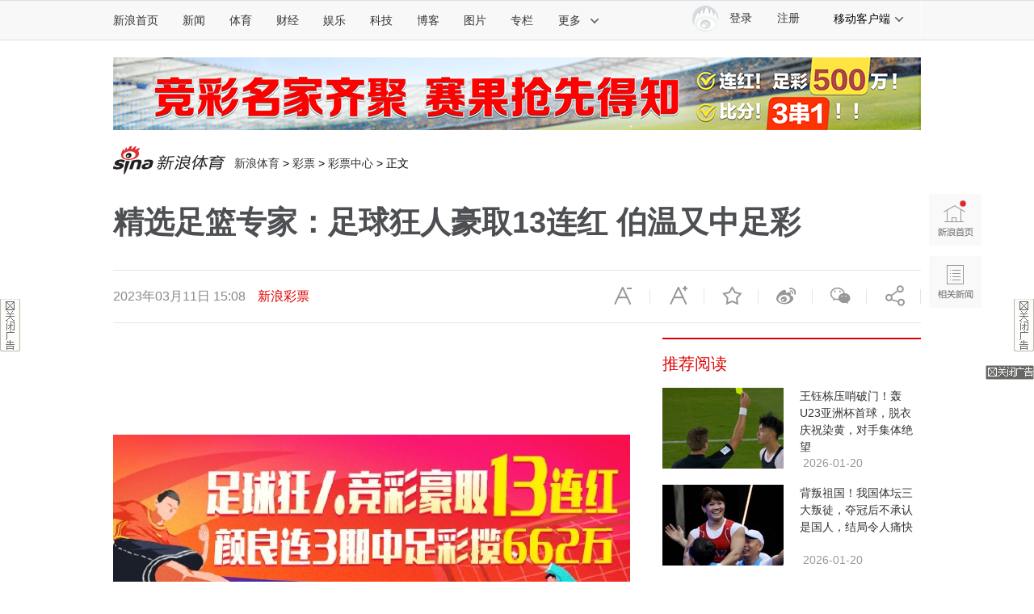

--- FILE ---
content_type: text/html
request_url: https://sports.sina.com.cn/l/2023-03-11/doc-imykntny0114219.shtml
body_size: 33213
content:
<!DOCTYPE html> 
<!-- [ published at 2023-03-11 15:22:33 ] -->

 
<!-- LLTJ_MT:name ="新浪彩票"--> 
<!--LLTJ_ZT:url = "http://sports.sina.com.cn/lottery/index.shtml"; name = "彩票中心,zucai";type = "ZW"; -->

<html>

<head>
    

<meta charset="UTF-8"/>
<meta content="always" name="referrer">
<meta http-equiv="X-UA-Compatible" content="IE=edge"/>
<meta name="sudameta" content="urlpath:l/; allCIDs:57369,257,56510,61646,60107,74623,258,40750,72565,72586,72569,61647,60100,62283,62284">
<title>精选足篮专家：足球狂人豪取13连红 伯温又中足彩_彩票_新浪竞技风暴_新浪网</title>
<meta name="keywords" content="精选足篮专家：足球狂人豪取13连红 伯温又中足彩,彩票,竞彩,球通,小炮">
<meta name="description" content="北京时间3月11日（周六），今日竞彩开售32场比赛，足彩第23033期也将于今晚停售！专家预测战绩，足球狂人竞彩豪取13连红！伯温精算累擒79注一等又中足彩14万！启元4连红还揽10注任九11万，罗尼8连红还中任九；智能预测方面，颜良连续3" />
<meta property="og:type" content="news">
<meta property="og:title" content="精选足篮专家：足球狂人豪取13连红 伯温又中足彩" />
<meta property="og:description" content="精选足篮专家：足球狂人豪取13连红 伯温又中足彩" />
<meta property="og:url" content="https://sports.sina.com.cn/l/2023-03-11/doc-imykntny0114219.shtml" />
<meta property="og:image" content="https://n.sinaimg.cn/sports/transform/153/w650h303/20230311/9a4f-7fdba72d2a7fa9e3c64a1440bcfe91dc.jpg">
<meta name="sudameta" content="sinaog:0">

<meta name="comment" content="ty:comos-mykntny0114219">
<meta name="sudameta" content="comment_channel:ty;comment_id:comos-mykntny0114219">

<meta name="publishid" content="mykntny0114219">
<meta name="subjectid" content="avxeafr2999593,16">
<meta name="stencil" content="PGLS000123">
<meta name="mediaid" content="新浪彩票">
<meta name="sinaPlistaAD" content='{"article":"false","articleID":"artibody","video":"false","photos":"false","photosID":"","buttonPDPS":"PDPS000000044110","plistaPDPS":"PDPS000000059763"}'>
<meta property="article:published_time" content="2023-03-11T15:16:06+08:00" />
<meta property="article:author" content="新浪彩票" />

<meta name="mobile-agent" content="format=html5; url=https://lotto.sina.cn/2023-03-11/detail-imykntny0114219.d.html">
<meta name="mobile-agent" content="format=xhtml; url=https://lotto.sina.cn/2023-03-11/detail-imykntny0114219.d.html">
<meta name="mobile-agent" content="format=wml; url=https://lotto.sina.cn/2023-03-11/detail-imykntny0114219.d.html">
    <script type="text/javascript" src="//www.sinaimg.cn/home/sinaflash.js"></script>
    <script src="//news.sina.com.cn/268/2015/0112/jquery.newest.js" charset="UTF-8"></script>
    <script src="//finance.sina.com.cn/other/src/article-widgets.min.js"></script>
    <script type="text/javascript" src="//tech.sina.com.cn/js/717/20140827/index2014/top.js" charset="gb2312"></script>
    <script language='javascript' charset='utf-8' src='//i.sso.sina.com.cn/js/ssologin.js'></script>
    <script type="text/javascript" src="//i.sso.sina.com.cn/js/outlogin_layer.js" charset="utf-8"></script>
    <script type="text/javascript" src="//i.sso.sina.com.cn/js/user_panel_new_version_v2.js" charset="UTF-8"></script>
    <script type="text/javascript" src="//www.sinaimg.cn/home/sinaflash.js"></script> 
	

<script type="text/javascript">
	/**
	   * 全局数据
	   * video_url 视频链接
	   * channel 频道
	   * newsid 新闻id
	   * group 默认为0
	   */
	var ARTICLE_DATA = {

	};

	var SINA_TEXT_PAGE_INFO = {
		entry: 'sports',
		channel: 'ty',
		newsid: 'comos-mykntny0114219',

		// 是否隐藏评论入口
		hideComment: true,
		// 是否隐藏评论列表(0,1)
		hideCommentList: 1,

		// 微博分享后面的@用户uid
		uid: '1638781994',

		// 文章docid，用来检测是否已收藏
		docID: 'http://doc.sina.cn/?id=comos:mykntny0114219',

		pagepubtime: '2023-03-11',
		difDay: 180,
		ADIDs: ["PublicRelation2","PublicRelation3","left_focus_ad","PublicRelation6","PublicRelation8","pl_sideAd"],

		// 底部微博推荐，如果没有，不填即可
		weiboGroupID: 35

	};

</script>

	<link rel="stylesheet" type="text/css" href="//n3.sinaimg.cn/default/cf7470f9/20190830/cms_style.css?t=202112091430">
<meta name="sudameta" content="dataid:comos:mykntny0114219" /></head>

<body><!-- body code begin -->

<!-- SUDA_CODE_START --> 
<script type="text/javascript"> 
//<!--
(function(){var an="V=2.1.16";var ah=window,F=document,s=navigator,W=s.userAgent,ao=ah.screen,j=ah.location.href;var aD="https:"==ah.location.protocol?"https://s":"http://",ay="beacon.sina.com.cn";var N=aD+ay+"/a.gif?",z=aD+ay+"/g.gif?",R=aD+ay+"/f.gif?",ag=aD+ay+"/e.gif?",aB=aD+"beacon.sinauda.com/i.gif?";var aA=F.referrer.toLowerCase();var aa="SINAGLOBAL",Y="FSINAGLOBAL",H="Apache",P="ULV",l="SUP",aE="UOR",E="_s_acc",X="_s_tentry",n=false,az=false,B=(document.domain=="sina.com.cn")?true:false;var o=0;var aG=false,A=false;var al="";var m=16777215,Z=0,C,K=0;var r="",b="",a="";var M=[],S=[],I=[];var u=0;var v=0;var p="";var am=false;var w=false;function O(){var e=document.createElement("iframe");e.src=aD+ay+"/data.html?"+new Date().getTime();e.id="sudaDataFrame";e.style.height="0px";e.style.width="1px";e.style.overflow="hidden";e.frameborder="0";e.scrolling="no";document.getElementsByTagName("head")[0].appendChild(e)}function k(){var e=document.createElement("iframe");e.src=aD+ay+"/ckctl.html";e.id="ckctlFrame";e.style.height="0px";e.style.width="1px";e.style.overflow="hidden";e.frameborder="0";e.scrolling="no";document.getElementsByTagName("head")[0].appendChild(e)}function q(){var e=document.createElement("script");e.src=aD+ay+"/h.js";document.getElementsByTagName("head")[0].appendChild(e)}function h(aH,i){var D=F.getElementsByName(aH);var e=(i>0)?i:0;return(D.length>e)?D[e].content:""}function aF(){var aJ=F.getElementsByName("sudameta");var aR=[];for(var aO=0;aO<aJ.length;aO++){var aK=aJ[aO].content;if(aK){if(aK.indexOf(";")!=-1){var D=aK.split(";");for(var aH=0;aH<D.length;aH++){var aP=aw(D[aH]);if(!aP){continue}aR.push(aP)}}else{aR.push(aK)}}}var aM=F.getElementsByTagName("meta");for(var aO=0,aI=aM.length;aO<aI;aO++){var aN=aM[aO];if(aN.name=="tags"){aR.push("content_tags:"+encodeURI(aN.content))}}var aL=t("vjuids");aR.push("vjuids:"+aL);var e="";var aQ=j.indexOf("#");if(aQ!=-1){e=escape(j.substr(aQ+1));aR.push("hashtag:"+e)}return aR}function V(aK,D,aI,aH){if(aK==""){return""}aH=(aH=="")?"=":aH;D+=aH;var aJ=aK.indexOf(D);if(aJ<0){return""}aJ+=D.length;var i=aK.indexOf(aI,aJ);if(i<aJ){i=aK.length}return aK.substring(aJ,i)}function t(e){if(undefined==e||""==e){return""}return V(F.cookie,e,";","")}function at(aI,e,i,aH){if(e!=null){if((undefined==aH)||(null==aH)){aH="sina.com.cn"}if((undefined==i)||(null==i)||(""==i)){F.cookie=aI+"="+e+";domain="+aH+";path=/"}else{var D=new Date();var aJ=D.getTime();aJ=aJ+86400000*i;D.setTime(aJ);aJ=D.getTime();F.cookie=aI+"="+e+";domain="+aH+";expires="+D.toUTCString()+";path=/"}}}function f(D){try{var i=document.getElementById("sudaDataFrame").contentWindow.storage;return i.get(D)}catch(aH){return false}}function ar(D,aH){try{var i=document.getElementById("sudaDataFrame").contentWindow.storage;i.set(D,aH);return true}catch(aI){return false}}function L(){var aJ=15;var D=window.SUDA.etag;if(!B){return"-"}if(u==0){O();q()}if(D&&D!=undefined){w=true}ls_gid=f(aa);if(ls_gid===false||w==false){return false}else{am=true}if(ls_gid&&ls_gid.length>aJ){at(aa,ls_gid,3650);n=true;return ls_gid}else{if(D&&D.length>aJ){at(aa,D,3650);az=true}var i=0,aI=500;var aH=setInterval((function(){var e=t(aa);if(w){e=D}i+=1;if(i>3){clearInterval(aH)}if(e.length>aJ){clearInterval(aH);ar(aa,e)}}),aI);return w?D:t(aa)}}function U(e,aH,D){var i=e;if(i==null){return false}aH=aH||"click";if((typeof D).toLowerCase()!="function"){return}if(i.attachEvent){i.attachEvent("on"+aH,D)}else{if(i.addEventListener){i.addEventListener(aH,D,false)}else{i["on"+aH]=D}}return true}function af(){if(window.event!=null){return window.event}else{if(window.event){return window.event}var D=arguments.callee.caller;var i;var aH=0;while(D!=null&&aH<40){i=D.arguments[0];if(i&&(i.constructor==Event||i.constructor==MouseEvent||i.constructor==KeyboardEvent)){return i}aH++;D=D.caller}return i}}function g(i){i=i||af();if(!i.target){i.target=i.srcElement;i.pageX=i.x;i.pageY=i.y}if(typeof i.layerX=="undefined"){i.layerX=i.offsetX}if(typeof i.layerY=="undefined"){i.layerY=i.offsetY}return i}function aw(aH){if(typeof aH!=="string"){throw"trim need a string as parameter"}var e=aH.length;var D=0;var i=/(\u3000|\s|\t|\u00A0)/;while(D<e){if(!i.test(aH.charAt(D))){break}D+=1}while(e>D){if(!i.test(aH.charAt(e-1))){break}e-=1}return aH.slice(D,e)}function c(e){return Object.prototype.toString.call(e)==="[object Array]"}function J(aH,aL){var aN=aw(aH).split("&");var aM={};var D=function(i){if(aL){try{return decodeURIComponent(i)}catch(aP){return i}}else{return i}};for(var aJ=0,aK=aN.length;aJ<aK;aJ++){if(aN[aJ]){var aI=aN[aJ].split("=");var e=aI[0];var aO=aI[1];if(aI.length<2){aO=e;e="$nullName"}if(!aM[e]){aM[e]=D(aO)}else{if(c(aM[e])!=true){aM[e]=[aM[e]]}aM[e].push(D(aO))}}}return aM}function ac(D,aI){for(var aH=0,e=D.length;aH<e;aH++){aI(D[aH],aH)}}function ak(i){var e=new RegExp("^http(?:s)?://([^/]+)","im");if(i.match(e)){return i.match(e)[1].toString()}else{return""}}function aj(aO){try{var aL="ABCDEFGHIJKLMNOPQRSTUVWXYZabcdefghijklmnopqrstuvwxyz0123456789+/=";var D="ABCDEFGHIJKLMNOPQRSTUVWXYZabcdefghijklmnopqrstuvwxyz0123456789-_=";var aQ=function(e){var aR="",aS=0;for(;aS<e.length;aS++){aR+="%"+aH(e[aS])}return decodeURIComponent(aR)};var aH=function(e){var i="0"+e.toString(16);return i.length<=2?i:i.substr(1)};var aP=function(aY,aV,aR){if(typeof(aY)=="string"){aY=aY.split("")}var aX=function(a7,a9){for(var a8=0;a8<a7.length;a8++){if(a7[a8]==a9){return a8}}return -1};var aS=[];var a6,a4,a1="";var a5,a3,a0,aZ="";if(aY.length%4!=0){}var e=/[^A-Za-z0-9\+\/\=]/g;var a2=aL.split("");if(aV=="urlsafe"){e=/[^A-Za-z0-9\-_\=]/g;a2=D.split("")}var aU=0;if(aV=="binnary"){a2=[];for(aU=0;aU<=64;aU++){a2[aU]=aU+128}}if(aV!="binnary"&&e.exec(aY.join(""))){return aR=="array"?[]:""}aU=0;do{a5=aX(a2,aY[aU++]);a3=aX(a2,aY[aU++]);a0=aX(a2,aY[aU++]);aZ=aX(a2,aY[aU++]);a6=(a5<<2)|(a3>>4);a4=((a3&15)<<4)|(a0>>2);a1=((a0&3)<<6)|aZ;aS.push(a6);if(a0!=64&&a0!=-1){aS.push(a4)}if(aZ!=64&&aZ!=-1){aS.push(a1)}a6=a4=a1="";a5=a3=a0=aZ=""}while(aU<aY.length);if(aR=="array"){return aS}var aW="",aT=0;for(;aT<aS.lenth;aT++){aW+=String.fromCharCode(aS[aT])}return aW};var aI=[];var aN=aO.substr(0,3);var aK=aO.substr(3);switch(aN){case"v01":for(var aJ=0;aJ<aK.length;aJ+=2){aI.push(parseInt(aK.substr(aJ,2),16))}return decodeURIComponent(aQ(aP(aI,"binnary","array")));break;case"v02":aI=aP(aK,"urlsafe","array");return aQ(aP(aI,"binnary","array"));break;default:return decodeURIComponent(aO)}}catch(aM){return""}}var ap={screenSize:function(){return(m&8388608==8388608)?ao.width+"x"+ao.height:""},colorDepth:function(){return(m&4194304==4194304)?ao.colorDepth:""},appCode:function(){return(m&2097152==2097152)?s.appCodeName:""},appName:function(){return(m&1048576==1048576)?((s.appName.indexOf("Microsoft Internet Explorer")>-1)?"MSIE":s.appName):""},cpu:function(){return(m&524288==524288)?(s.cpuClass||s.oscpu):""},platform:function(){return(m&262144==262144)?(s.platform):""},jsVer:function(){if(m&131072!=131072){return""}var aI,e,aK,D=1,aH=0,i=(s.appName.indexOf("Microsoft Internet Explorer")>-1)?"MSIE":s.appName,aJ=s.appVersion;if("MSIE"==i){e="MSIE";aI=aJ.indexOf(e);if(aI>=0){aK=window.parseInt(aJ.substring(aI+5));if(3<=aK){D=1.1;if(4<=aK){D=1.3}}}}else{if(("Netscape"==i)||("Opera"==i)||("Mozilla"==i)){D=1.3;e="Netscape6";aI=aJ.indexOf(e);if(aI>=0){D=1.5}}}return D},network:function(){if(m&65536!=65536){return""}var i="";i=(s.connection&&s.connection.type)?s.connection.type:i;try{F.body.addBehavior("#default#clientCaps");i=F.body.connectionType}catch(D){i="unkown"}return i},language:function(){return(m&32768==32768)?(s.systemLanguage||s.language):""},timezone:function(){return(m&16384==16384)?(new Date().getTimezoneOffset()/60):""},flashVer:function(){if(m&8192!=8192){return""}var aK=s.plugins,aH,aL,aN;if(aK&&aK.length){for(var aJ in aK){aL=aK[aJ];if(aL.description==null){continue}if(aH!=null){break}aN=aL.description.toLowerCase();if(aN.indexOf("flash")!=-1){aH=aL.version?parseInt(aL.version):aN.match(/\d+/);continue}}}else{if(window.ActiveXObject){for(var aI=10;aI>=2;aI--){try{var D=new ActiveXObject("ShockwaveFlash.ShockwaveFlash."+aI);if(D){aH=aI;break}}catch(aM){}}}else{if(W.indexOf("webtv/2.5")!=-1){aH=3}else{if(W.indexOf("webtv")!=-1){aH=2}}}}return aH},javaEnabled:function(){if(m&4096!=4096){return""}var D=s.plugins,i=s.javaEnabled(),aH,aI;if(i==true){return 1}if(D&&D.length){for(var e in D){aH=D[e];if(aH.description==null){continue}if(i!=null){break}aI=aH.description.toLowerCase();if(aI.indexOf("java plug-in")!=-1){i=parseInt(aH.version);continue}}}else{if(window.ActiveXObject){i=(new ActiveXObject("JavaWebStart.IsInstalled")!=null)}}return i?1:0}};var ad={pageId:function(i){var D=i||r,aK="-9999-0-0-1";if((undefined==D)||(""==D)){try{var aH=h("publishid");if(""!=aH){var aJ=aH.split(",");if(aJ.length>0){if(aJ.length>=3){aK="-9999-0-"+aJ[1]+"-"+aJ[2]}D=aJ[0]}}else{D="0"}}catch(aI){D="0"}D=D+aK}return D},sessionCount:function(){var e=t("_s_upa");if(e==""){e=0}return e},excuteCount:function(){return SUDA.sudaCount},referrer:function(){if(m&2048!=2048){return""}var e=/^[^\?&#]*.swf([\?#])?/;if((aA=="")||(aA.match(e))){var i=V(j,"ref","&","");if(i!=""){return escape(i)}}return escape(aA)},isHomepage:function(){if(m&1024!=1024){return""}var D="";try{F.body.addBehavior("#default#homePage");D=F.body.isHomePage(j)?"Y":"N"}catch(i){D="unkown"}return D},PGLS:function(){return(m&512==512)?h("stencil"):""},ZT:function(){if(m&256!=256){return""}var e=h("subjectid");e.replace(",",".");e.replace(";",",");return escape(e)},mediaType:function(){return(m&128==128)?h("mediaid"):""},domCount:function(){return(m&64==64)?F.getElementsByTagName("*").length:""},iframeCount:function(){return(m&32==32)?F.getElementsByTagName("iframe").length:""}};var av={visitorId:function(){var i=15;var e=t(aa);if(e.length>i&&u==0){return e}else{return}},fvisitorId:function(e){if(!e){var e=t(Y);return e}else{at(Y,e,3650)}},sessionId:function(){var e=t(H);if(""==e){var i=new Date();e=Math.random()*10000000000000+"."+i.getTime()}return e},flashCookie:function(e){if(e){}else{return p}},lastVisit:function(){var D=t(H);var aI=t(P);var aH=aI.split(":");var aJ="",i;if(aH.length>=6){if(D!=aH[4]){i=new Date();var e=new Date(window.parseInt(aH[0]));aH[1]=window.parseInt(aH[1])+1;if(i.getMonth()!=e.getMonth()){aH[2]=1}else{aH[2]=window.parseInt(aH[2])+1}if(((i.getTime()-e.getTime())/86400000)>=7){aH[3]=1}else{if(i.getDay()<e.getDay()){aH[3]=1}else{aH[3]=window.parseInt(aH[3])+1}}aJ=aH[0]+":"+aH[1]+":"+aH[2]+":"+aH[3];aH[5]=aH[0];aH[0]=i.getTime();at(P,aH[0]+":"+aH[1]+":"+aH[2]+":"+aH[3]+":"+D+":"+aH[5],360)}else{aJ=aH[5]+":"+aH[1]+":"+aH[2]+":"+aH[3]}}else{i=new Date();aJ=":1:1:1";at(P,i.getTime()+aJ+":"+D+":",360)}return aJ},userNick:function(){if(al!=""){return al}var D=unescape(t(l));if(D!=""){var i=V(D,"ag","&","");var e=V(D,"user","&","");var aH=V(D,"uid","&","");var aJ=V(D,"sex","&","");var aI=V(D,"dob","&","");al=i+":"+e+":"+aH+":"+aJ+":"+aI;return al}else{return""}},userOrigin:function(){if(m&4!=4){return""}var e=t(aE);var i=e.split(":");if(i.length>=2){return i[0]}else{return""}},advCount:function(){return(m&2==2)?t(E):""},setUOR:function(){var aL=t(aE),aP="",i="",aO="",aI="",aM=j.toLowerCase(),D=F.referrer.toLowerCase();var aQ=/[&|?]c=spr(_[A-Za-z0-9]{1,}){3,}/;var aK=new Date();if(aM.match(aQ)){aO=aM.match(aQ)[0]}else{if(D.match(aQ)){aO=D.match(aQ)[0]}}if(aO!=""){aO=aO.substr(3)+":"+aK.getTime()}if(aL==""){if(t(P)==""){aP=ak(D);i=ak(aM)}at(aE,aP+","+i+","+aO,365)}else{var aJ=0,aN=aL.split(",");if(aN.length>=1){aP=aN[0]}if(aN.length>=2){i=aN[1]}if(aN.length>=3){aI=aN[2]}if(aO!=""){aJ=1}else{var aH=aI.split(":");if(aH.length>=2){var e=new Date(window.parseInt(aH[1]));if(e.getTime()<(aK.getTime()-86400000*30)){aJ=1}}}if(aJ){at(aE,aP+","+i+","+aO,365)}}},setAEC:function(e){if(""==e){return}var i=t(E);if(i.indexOf(e+",")<0){i=i+e+","}at(E,i,7)},ssoInfo:function(){var D=unescape(aj(t("sso_info")));if(D!=""){if(D.indexOf("uid=")!=-1){var i=V(D,"uid","&","");return escape("uid:"+i)}else{var e=V(D,"u","&","");return escape("u:"+unescape(e))}}else{return""}},subp:function(){return t("SUBP")}};var ai={CI:function(){var e=["sz:"+ap.screenSize(),"dp:"+ap.colorDepth(),"ac:"+ap.appCode(),"an:"+ap.appName(),"cpu:"+ap.cpu(),"pf:"+ap.platform(),"jv:"+ap.jsVer(),"ct:"+ap.network(),"lg:"+ap.language(),"tz:"+ap.timezone(),"fv:"+ap.flashVer(),"ja:"+ap.javaEnabled()];return"CI="+e.join("|")},PI:function(e){var i=["pid:"+ad.pageId(e),"st:"+ad.sessionCount(),"et:"+ad.excuteCount(),"ref:"+ad.referrer(),"hp:"+ad.isHomepage(),"PGLS:"+ad.PGLS(),"ZT:"+ad.ZT(),"MT:"+ad.mediaType(),"keys:","dom:"+ad.domCount(),"ifr:"+ad.iframeCount()];return"PI="+i.join("|")},UI:function(){var e=["vid:"+av.visitorId(),"sid:"+av.sessionId(),"lv:"+av.lastVisit(),"un:"+av.userNick(),"uo:"+av.userOrigin(),"ae:"+av.advCount(),"lu:"+av.fvisitorId(),"si:"+av.ssoInfo(),"rs:"+(n?1:0),"dm:"+(B?1:0),"su:"+av.subp()];return"UI="+e.join("|")},EX:function(i,e){if(m&1!=1){return""}i=(null!=i)?i||"":b;e=(null!=e)?e||"":a;return"EX=ex1:"+i+"|ex2:"+e},MT:function(){return"MT="+aF().join("|")},V:function(){return an},R:function(){return"gUid_"+new Date().getTime()}};function ax(){var aK="-",aH=F.referrer.toLowerCase(),D=j.toLowerCase();if(""==t(X)){if(""!=aH){aK=ak(aH)}at(X,aK,"","weibo.com")}var aI=/weibo.com\/reg.php/;if(D.match(aI)){var aJ=V(unescape(D),"sharehost","&","");var i=V(unescape(D),"appkey","&","");if(""!=aJ){at(X,aJ,"","weibo.com")}at("appkey",i,"","weibo.com")}}function d(e,i){G(e,i)}function G(i,D){D=D||{};var e=new Image(),aH;if(D&&D.callback&&typeof D.callback=="function"){e.onload=function(){clearTimeout(aH);aH=null;D.callback(true)}}SUDA.img=e;e.src=i;aH=setTimeout(function(){if(D&&D.callback&&typeof D.callback=="function"){D.callback(false);e.onload=null}},D.timeout||2000)}function x(e,aH,D,aI){SUDA.sudaCount++;if(!av.visitorId()&&!L()){if(u<3){u++;setTimeout(x,500);return}}var i=N+[ai.V(),ai.CI(),ai.PI(e),ai.UI(),ai.MT(),ai.EX(aH,D),ai.R()].join("&");G(i,aI)}function y(e,D,i){if(aG||A){return}if(SUDA.sudaCount!=0){return}x(e,D,i)}function ab(e,aH){if((""==e)||(undefined==e)){return}av.setAEC(e);if(0==aH){return}var D="AcTrack||"+t(aa)+"||"+t(H)+"||"+av.userNick()+"||"+e+"||";var i=ag+D+"&gUid_"+new Date().getTime();d(i)}function aq(aI,e,i,aJ){aJ=aJ||{};if(!i){i=""}else{i=escape(i)}var aH="UATrack||"+t(aa)+"||"+t(H)+"||"+av.userNick()+"||"+aI+"||"+e+"||"+ad.referrer()+"||"+i+"||"+(aJ.realUrl||"")+"||"+(aJ.ext||"");var D=ag+aH+"&gUid_"+new Date().getTime();d(D,aJ)}function aC(aK){var i=g(aK);var aI=i.target;var aH="",aL="",D="";var aJ;if(aI!=null&&aI.getAttribute&&(!aI.getAttribute("suda-uatrack")&&!aI.getAttribute("suda-actrack")&&!aI.getAttribute("suda-data"))){while(aI!=null&&aI.getAttribute&&(!!aI.getAttribute("suda-uatrack")||!!aI.getAttribute("suda-actrack")||!!aI.getAttribute("suda-data"))==false){if(aI==F.body){return}aI=aI.parentNode}}if(aI==null||aI.getAttribute==null){return}aH=aI.getAttribute("suda-actrack")||"";aL=aI.getAttribute("suda-uatrack")||aI.getAttribute("suda-data")||"";sudaUrls=aI.getAttribute("suda-urls")||"";if(aL){aJ=J(aL);if(aI.tagName.toLowerCase()=="a"){D=aI.href}opts={};opts.ext=(aJ.ext||"");aJ.key&&SUDA.uaTrack&&SUDA.uaTrack(aJ.key,aJ.value||aJ.key,D,opts)}if(aH){aJ=J(aH);aJ.key&&SUDA.acTrack&&SUDA.acTrack(aJ.key,aJ.value||aJ.key)}}if(window.SUDA&&Object.prototype.toString.call(window.SUDA)==="[object Array]"){for(var Q=0,ae=SUDA.length;Q<ae;Q++){switch(SUDA[Q][0]){case"setGatherType":m=SUDA[Q][1];break;case"setGatherInfo":r=SUDA[Q][1]||r;b=SUDA[Q][2]||b;a=SUDA[Q][3]||a;break;case"setPerformance":Z=SUDA[Q][1];break;case"setPerformanceFilter":C=SUDA[Q][1];break;case"setPerformanceInterval":K=SUDA[Q][1]*1||0;K=isNaN(K)?0:K;break;case"setGatherMore":M.push(SUDA[Q].slice(1));break;case"acTrack":S.push(SUDA[Q].slice(1));break;case"uaTrack":I.push(SUDA[Q].slice(1));break}}}aG=(function(D,i){if(ah.top==ah){return false}else{try{if(F.body.clientHeight==0){return false}return((F.body.clientHeight>=D)&&(F.body.clientWidth>=i))?false:true}catch(aH){return true}}})(320,240);A=(function(){return false})();av.setUOR();var au=av.sessionId();window.SUDA=window.SUDA||[];SUDA.sudaCount=SUDA.sudaCount||0;SUDA.log=function(){x.apply(null,arguments)};SUDA.acTrack=function(){ab.apply(null,arguments)};SUDA.uaTrack=function(){aq.apply(null,arguments)};U(F.body,"click",aC);window.GB_SUDA=SUDA;GB_SUDA._S_pSt=function(){};GB_SUDA._S_acTrack=function(){ab.apply(null,arguments)};GB_SUDA._S_uaTrack=function(){aq.apply(null,arguments)};window._S_pSt=function(){};window._S_acTrack=function(){ab.apply(null,arguments)};window._S_uaTrack=function(){aq.apply(null,arguments)};window._S_PID_="";if(!window.SUDA.disableClickstream){y()}try{k()}catch(T){}})();
//-->
</script> 
<noScript> 
<div style='position:absolute;top:0;left:0;width:0;height:0;visibility:hidden'><img width=0 height=0 src='//beacon.sina.com.cn/a.gif?noScript' border='0' alt='' /></div> 
</noScript> 
<!-- SUDA_CODE_END -->

<!-- SSO_GETCOOKIE_START -->
<script type="text/javascript">var sinaSSOManager=sinaSSOManager||{};sinaSSOManager.getSinaCookie=function(){function dc(u){if(u==undefined){return""}var decoded=decodeURIComponent(u);return decoded=="null"?"":decoded}function ps(str){var arr=str.split("&");var arrtmp;var arrResult={};for(var i=0;i<arr.length;i++){arrtmp=arr[i].split("=");arrResult[arrtmp[0]]=dc(arrtmp[1])}return arrResult}function gC(name){var Res=eval("/"+name+"=([^;]+)/").exec(document.cookie);return Res==null?null:Res[1]}var sup=dc(gC("SUP"));if(!sup){sup=dc(gC("SUR"))}if(!sup){return null}return ps(sup)};</script>
<!-- SSO_GETCOOKIE_END -->

<script type="text/javascript">new function(r,s,t){this.a=function(n,t,e){if(window.addEventListener){n.addEventListener(t,e,false);}else if(window.attachEvent){n.attachEvent("on"+t,e);}};this.b=function(f){var t=this;return function(){return f.apply(t,arguments);};};this.c=function(){var f=document.getElementsByTagName("form");for(var i=0;i<f.length;i++){var o=f[i].action;if(this.r.test(o)){f[i].action=o.replace(this.r,this.s);}}};this.r=r;this.s=s;this.d=setInterval(this.b(this.c),t);this.a(window,"load",this.b(function(){this.c();clearInterval(this.d);}));}(/http:\/\/www\.google\.c(om|n)\/search/, "http://keyword.sina.com.cn/searchword.php", 250);</script>
<!-- body code end -->

    <!-- import sinaads.js start -->
	<script>(function(d,s,id){var s,n=d.getElementsByTagName(s)[0];if(d.getElementById(id))return;s=d.createElement(s);s.id=id;s.setAttribute('charset','utf-8');s.src='//d'+Math.floor(0+Math.random()*(9-0+1))+'.sina.com.cn/litong/zhitou/sinaads/release/sinaads.js';n.parentNode.insertBefore(s,n);})(document,'script','sinaads-script');</script>
	<!-- import sinaads.js end -->

    <!-- 内容区域 start -->
    <!-- 首屏css start -->
    <style>
    body{font:12px/20px "Hiragino Sans GB","Microsoft Yahei","微软雅黑",SimSun,"宋体",Arial; letter-spacing:1px;}
    article,aside,blockquote,body,button,dd,dl,dt,fieldset,footer,form,h1,h2,h3,h4,h5,h6,header,hgroup,input,legend,li,menu,nav,ol,p,pre,section,td,textarea,th,ul{margin:0;padding:0;-webkit-text-size-adjust:100%}
		table a{color: blue!important;}
	table{margin:0 auto;}
	    address,caption,cite,code,dfn,em,i,strong,th,var{font-style:normal;font-weight:400}
    ol,ul{list-style:none}
    abbr,acronym,fieldset,img{border:0 none}
    img,input{vertical-align:middle}
    article,aside,footer,header,hgroup,menu,nav,section,small{display:block}
    caption,th{text-align:left}
    h1,h2,h3,h4,h5,h6{font-size:100%;font-weight:400}
    q:after,q:before{content:''}
    a{text-decoration:none;outline:0;-webkit-tap-highlight-color:transparent}
    img{-ms-interpolation-mode:bicubic;image-rendering:optimizeQuality}
    input,textarea{outline-style:none;font:12px "Microsoft Yahei","微软雅黑","STHeiti Light","华文细黑",SimSun,"宋体",Arial,sans-serif}
    input[type=password],input[type=search],input[type=text]{-webkit-border-radius:0;-moz-border-radius:0;-o-border-radius:0;border-radius:0;-webkit-appearance:none;-webkit-tap-highlight-color:transparent;-webkit-user-modify:read-write-plaintext-only}
    textarea{resize:none}
    .clearfix:after{content:".";display:block;height:0;visibility:hidden;clear:both}
    .clearfix{zoom:1}
    .clearit{clear:both;height:0;font-size:0;overflow:hidden}
    a{color:#333;text-decoration:none}
    a:visited{color:#333;}
    a:active,a:focus,a:hover{color:#FA536F;text-decoration:none;}
    /*顶部导航*/
    .sina-header{min-width:1000px;height:48px;border-top:1px solid #dfdfdf;border-bottom:1px solid #dfdfdf;background-color:#f8f8f8;position:relative}
    .sina-header-inner{width:1240px;margin:0 auto;position:relative}
    .sina-nav{height:48px;float:left}
    .sina-nav .nav-list{height:48px;position:relative;z-index:2;float:left}
    .sina-nav .nav-list li{float:left}
    .sina-nav a{display:block;height:48px;line-height:48px;padding:0 15px;color:#333;font-size:14px}
    .sina-nav a:visited{text-decoration:none}
    .sina-nav a:hover{color:#e96a0d;text-decoration:none}
    .sina-nav a.active{-webkit-tap-highlight-color:rgba(0,0,0,.05);color:#e96a0d}
    .sina-nav .first a{padding-left:0}
    .sina-nav .last a{border-left:1px solid #f8f8f8;border-right:1px solid #f8f8f8}
    .sina-nav .nav-list-last .icon{margin-left:10px}
    .sina-nav a.cur{height:46px;border-color:#c7c7c7;color:#e96a0d;background:#fff;box-shadow:0 -1px 1px #c7c7c7;text-decoration:none}
    .nav .cur .icon-arrows-a{background-position:0 -64px}
    .nav-others{border:1px solid #c7c7c7;box-shadow:0 0 1px #c7c7c7;background:#fff;overflow:hidden;zoom:1;position:absolute;top:45px;left:261px;display:none;z-index:1;}
    .nav-others li{padding:0 4px;border-bottom:1px dashed #c7c7c7;text-align:left}
    .nav-others .nav-others-last{border-bottom:0 none}
    .nav-others a{display:inline-block}
    .dropdown .ico-client{position:absolute;top:10px;left:18px;}
    .dropdown{display:none;position:absolute;top:45px;left:0;width:126px;border-width:0 1px 1px;border-style:solid;border-color:#c7c7c7;box-shadow:0 1px 1px #c7c7c7;background:#fff;z-index: 901;}
    .dropdown li{clear:both;border-width:1px 0 0;border-style:dotted;border-color:#c7c7c7;vertical-align:top;text-align:left}
    .dropdown a{position:relative;float:left;width:72px;height:45px;padding-left:54px;line-height:45px;word-break:break-all;overflow:hidden;font-size:14px}
    .dropdown a:link,.dropdown a:visited{text-decoration:none;background-color:none}
    .dropdown a:active,.dropdown a:focus,.dropdown a:hover{text-decoration:none;background-color:#fff6ed}
    @media screen and (min-device-width:768px) and (max-device-width:999px){.top-bar-pad{width:auto;min-width:740px;padding:0 14px}
        .top-bar-pad .top-bar-inner{width:auto}
        .top-bar-pad .nav-list,.top—bar-pad .nav-others{display:none}
        .top-bar-pad .nav-list-4pad{display:block}
        .top-bar-pad .nav-others-4pad{left:82px}
    }
    .sina-header .icon{display:inline-block;vertical-align:middle;overflow:hidden;background-image:url(//n.sinaimg.cn/finance/page/ent/images/0828_zyc_main_icons.png);background-repeat:no-repeat}
    .sina-header .icon-arrow{width:12px;height:7px;background-position:-247px -590px;margin-left:12px}
    .sina-header .cur .icon-arrow{background-position:-325px -548px}
    .icon-mark{width:10px;height:14px;background-position:-64px 0}
    .icon-logo{width:136px;height:37px;background-position:-64px -64px}
    .icon-app{width:10px;height:14px;background-position:-128px 0}
    .icon-arrows-b{width:14px;height:8px;background-position:-256px 0}
    .icon-alert{width:12px;height:16px;background-position:-256px -64px}
    .icon-oblique{width:7px;height:10px;background-position:-256px -128px}
    .icon-film{width:13px;height:13px;background-position:-320px 0}
    .icon-ticket{width:14px;height:12px;background-position:-384px 0}
    .icon-data{width:12px;height:14px;background-position:-448px 0}
    .icon-map{width:10px;height:14px;background-position:-512px 0}
    .icon-search{width:17px;height:16px;background-position:-192px 0}
    .icon-search1{background-position:-192px -128px}
    .icon-bwfs{width:36px;height:36px;background-position:-320px -64px}
    .mark a:hover .icon-mark{background-position:-64px -128px}
    .app a:hover .icon-app{background-position:-128px -128px}
    .film a:hover .icon-film{width:13px;height:13px;background-position:-320px -128px}
    .ticket a:hover .icon-ticket{width:14px;height:12px;background-position:-384px -128px}
    .data a:hover .icon-data{width:12px;height:14px;background-position:-448px -128px}
    .map a:hover .icon-map{width:10px;height:14px;background-position:-512px -128px}
    .selectview .cur .icon-arrows-a{background-position:0 -128px}
    .relation-nav{width:1000px;height:37px;margin:10px auto;font-size:13px;position:relative;z-index:999}
    .relation-nav-hot{width:746px;float:left}
    .nav-list-4pad,.nav-others-4pad{display:none}
    .ico-client{display:inline-block;vertical-align:middle;overflow:hidden;width:25px;height:25px;background-image:url(//n.sinaimg.cn/finance/page2017/images/client2018.png);background-repeat:no-repeat;background-position:-999em -999em}
    .ico-weibo{background-position:0 0}
    .ico-news{background-position:0 -50px}
    .ico-sports{background-position:0 -100px}
    .ico-ent{background-position:0 -150px}
    .ico-finance{background-position:0 -200px}
    .ico-video{background-position:0 -250px}
    .ico-games{background-position:0 -300px}
    .ico-weather{background-position:0 -350px}
    .ico-blog{background-position:0 -400px}
	/*2018 add 众测*/
    .ico-zhongce{background-position:0 -450px}
    .sina-client{position:relative;float:right;width:128px;font-size:14px;overflow:visible}
    .sina-client a:link,.sina-client a:visited{color:#000}
    .sina-client a:active,.sina-client a:hover{color:#e96a0d}
    .sina-client-tl{position:relative;height:45px;overflow:hidden}
    .sina-client-tl a{border-left:1px solid #fbfbfb;border-right:1px solid #fbfbfb;display:block;height:45px;line-height:45px;padding:0 19px;color:#000;font-size:14px;text-decoration:none}
    .sina-client .icon{margin-left:6px}
    .sina-client .sina-more:link,.sina-client .sina-more:visited{color:#000}
    .sina-client .sina-client-tl .cur,.sina-client .sina-more:active{height:46px;border-color:#c7c7c7;color:#e96a0d;background:#fff;box-shadow:0 -1px 1px #c7c7c7;text-decoration:none}
    .logo{float:left;margin-right:5px}
    .bwfs{float:left}
    .links{float:left;padding-top:13px;padding-left:15px}
    .links a{color:#333;margin-right:10px}
    .links a:hover{color:#be0900}
    .links .icon{margin:-3px 3px 0 0}
    .search{padding:10px 0 0;float:right}
    #all_search{position:relative;z-index:900;width:250px;height:32px}
    #search_type{width:67px;height:30px}
    .search_div{width:181px;height:30px;border:1px solid #ccc;position:absolute;left:67px;top:0;border-radius:0 3px 3px 0}
    #search_input{width:137px;height:30px;border:solid 1px #ccc;line-height:30px!important;border:none;padding-left:10px;font:13px "Microsoft YaHei","\5FAE\8F6F\96C5\9ED1",Arial,SimSun,"\5B8B\4F53";color:#666}
    #search_input::-ms-clear{display:none;width:0;height:0}
    #search_submit{width:30px;height:30px;background:url(//n.sinaimg.cn/finance/page/ent/images/0828_zyc_main_icons.png) no-repeat -24px -486px;border:none;float:right;cursor:pointer;z-index:10}
    #search_type_div{line-height:30px;width:67px;height:30px;top:0!important;font-size:13px;cursor:pointer}
    #search_type_div .ds_cont{border:solid 1px #ccc;border-radius:3px 0 0 3px;border-right:none}
    #search_type_div .ds_title{padding:0 13px;background:url(//n.sinaimg.cn/finance/page/ent/images/0828_zyc_main_icons.png) no-repeat -200px -577px}
    #search_type_div .ds_list{margin-top:-1px}
    #search_type_div .dsl_cont{width:66px;border:solid 1px #ccc;border-top:none;border-radius:3px 0 3px 3px}
    #search_type_div .dsl_cont p{padding:0 14px;border-top:1px dashed #ccc;background-color:#f6f6f6}
    #search_type_div .dsl_cont p.selected{background-color:#fff}
    .top-suggest-wrap{top:30px;font-size:13px;position:absolute;border:1px solid #c1c1c1;background:#fff;width:181px;margin:0 0 0 106px;z-index:99999;zoom:1;opacity:99;filter:Alpha(Opacity=99);left:-107px;-moz-box-shadow:3px 3px 3px rgba(0,0,0,.2);-webkit-box-shadow:3px 3px 3px rgba(0,0,0,.2);box-shadow:3px 3px 3px rgba(0,0,0,.2);overflow:hidden}
    .top-suggest-wrap .top-suggest-item,.top-suggest-wrap .top-suggest-more,.top-suggest-wrap .top-suggest-tip{height:26px;line-height:26px;padding-left:10px;overflow:hidden}
    .top-suggest-wrap .top-suggest-item{cursor:pointer;zoom:1}
    .top-suggest-wrap .top-suggest-mover{background-color:#f0f0f0;color:#a40000}
    .top-suggest-wrap .top-suggest-tip{line-height:30px;height:30px;border-bottom:1px dashed #ddd}
    .top-suggest-wrap .top-suggest-more{font-size:13px;border-top:1px dashed #ddd;height:30px;line-height:30px}
    .top-suggest-more a,.top-suggest-more a:visited{display:inline;line-height:30px;color:#050505}
    .top-suggest-more a:hover{text-decoration:none;color:#a40000}
    .top-suggest-more .top-suggest-hotAll{float:left;margin-left:0}
    .top-suggest-more .top-suggest-toHomePage{padding-left:0}


    .channel-wrap{min-width:1000px;height:55px;background:url(//n.sinaimg.cn/finance/page/ent/images/channel-nav.png) no-repeat center center #be0900}
    .channel-nav{width:976px;height:55px;margin:0 auto;font-size:16px;overflow:hidden;zoom:1}
    .channel-nav li{float:left;position:relative}
    .channel-nav a{display:block;height:55px;line-height:55px;padding:0 14px;color:#fff;position:relative}
    .channel-nav .icon-arrows-b{display:none;margin-left:-7px;position:absolute;bottom:0;left:50%}
    .channel-nav .icon-oblique{position:absolute;top:25px;right:-4px}
    .channel-nav .cur,.channel-nav a:hover{color:#ffc587}
    .channel-nav .cur .icon-arrows-b{display:block}
    .sec-level{position:relative;z-index:990}
    .hot{width:940px;height:40px;line-height:40px;padding:0 30px;margin:0 auto;overflow:hidden;font-size:14px;border-bottom:1px solid #d4d4d4}
    .hot .icon-alert{margin-top:-3px}
    .hot .hot-title{margin:0 2px 0 7px;color:#ff921c;font-size:16px}
    .hot a{color:#333;padding:0 16px}
    .hot a:hover{color:#be0900}
    .channel-subwrap{width:100%;min-width:1000px;border-bottom:1px solid #dfdfdf;background:#f2f2f2;position:absolute;top:0;left:0;display:none}
    .channer-relative{position:relative;width:976px;height:40px;margin:0 auto}
    .channel-subnav{font-size:14px;overflow:hidden;position:absolute;top:0}
    .channel-subnav li{float:left}
    .channel-subnav a{line-height:40px;padding:0 12px;color:#333}
    .channel-subnav a:hover{color:#be0900}
    .top-banner{margin-top:20px}
    .top-banner .tb-left{float:left;width:1000px;height:90px}
    .top-banner .tb-right{float:right;width:220px;height:90px;background:#F8F8F8;border:1px solid #D9D9D9}
    .tb-right .app-logo{float: left;padding: 6px 32px;}
    .tb-right .app-code{float: left;padding: 8px 0;}
    .main-title{font-size:38px;color:#4D4F53;line-height:38px;padding:40px 0}
    .top-bar-wrap{height:64px}
    .top-bar{height:64px;border:1px solid #e5e5e5;border-width:1px 0;width:100%;background:#fff}
    .top-bar-inner{width: 1240px;margin: 0 auto;}
    .top-bar-fixed{position:fixed;top:0;z-index:100;background: #F8F8F8;box-shadow: 0 2px 4px #ACACAC;left: 0px;}

    /*吸顶标题*/
    .top-bar-inner .second-title{display: none;font-size: 20px;line-height: 64px;float: left;width: 680px; overflow: hidden; text-overflow: ellipsis; white-space: nowrap;font-weight: bold;color:#4D4F53;}
    .top-bar-fixed .second-title{display: block;}
    .top-bar-fixed .date-source{display: none;}

    .date-source{float:left;line-height:16px;padding:24px 0}
    .date-source .date{font-size:16px;color:#888}
    .date-source .source{font-size:16px;color:#fa536f;padding-left: 12px;}
    .date-source .source:visited{color:#fa536f;text-decoration:none}
    .date-source .source:hover{color:#fa536f;text-decoration:none}
    .page-tools{float:right;padding-top:23px}
    .tool-icon{height:18px;float:left;border-left:1px solid #e5e5e5;-webkit-user-select:none;-moz-user-select:none;-ms-user-select:none;-o-user-select:none;user-select:none}
    .tool-icon a{display:block;width:66px;height:30px;background-image: url(//n.sinaimg.cn/finance/page/ent/images/0908_zyc_icons.png);background-image: -webkit-image-set(url(//n.sinaimg.cn/finance/page/ent/images/0908_zyc_icons.png) 1x,url(//n.sinaimg.cn/finance/page/ent/images/0908_zyc_icons2x.png) 2x);background-repeat: no-repeat;text-indent:-999em;margin-top:-6px;background-position: -999rem 0;}
    .tool-icon.first{border-left:0}
    .tool-des-fs a{background-position:20px 1px}
    .tool-des-fs a:hover{background-position:20px -49px;}
    
    /*.tool-des-fs .bounceFromTop{background-position:20px -49px}*/
    .tool-des-fs a.disable{background-position:20px -99px}
    .tool-ins-fs a{background-position:-45px 1px}
    .tool-ins-fs a:hover{background-position:-45px -49px;}
    .tool-ins-fs a.disable{background-position:-45px -99px}
    .tool-fav a{background-position:-113px 1px}
    .tool-fav a:hover{background-position:-113px -49px;}
    .tool-fav .favorited{background-position:-113px -49px;}
    .tool-wb a{background-position:-180px 1px}
    .tool-wb a:hover{background-position:-180px -49px;}
    .tool-wx a{background-position:-247px 1px}
    .tool-wx a:hover{background-position:-247px -49px;}
    .tool-share a{background-position:-313px 1px}
    .tool-share a:hover{background-position:-313px -49px;}
    .tool-cmt a{background-position:-376px 2px;float:left;padding-left: 66px;line-height: 30px;text-indent: 0;text-decoration: none;}
    .tool-cmt a:visited{color: #FA536F;text-decoration: none;}
    .tool-cmt a:hover{text-decoration: none;color: #FA536F;}
    .tool-cmt .num{font-size:24px;color:#FA536F;}

    .page-tools{position: relative;}
    .share-more-list{position: absolute;top: 45px;left: 335px;box-shadow: 0 2px 4px #eaeaea;background: #fff;}
    .share-more-list .tool-icon{height: 38px;border-left: 0px;float: none;}
    .share-more-list .tool-icon a{padding-left: 59px;width: 73px;text-indent: 0;line-height: 38px;font-size: 14px;margin-top: 0;height: 38px;color: #979797;}
    .share-more-list .tool-icon a:visited{text-decoration: none;color: #979797;}
    .share-more-list .tool-icon a:hover{text-decoration: none;background-color: #F7F8F9;color: #979797;}
    .share-more-list .tool-share-qq a{background-position: -388px -45px;}
    .share-more-list .tool-share-qqzone a{background-position: -388px -93px;}
    /*我的收藏*/
    .my-favor{float: right;padding: 0 19px;line-height: 45px;height: 45px;}
    .my-favor a{font-size: 14px;}
    .my-favor:visited{}
    .my-favor:hover{}
    .my-favor i{background-image: url(//n.sinaimg.cn/finance/page/ent/images/0908_zyc_icons.png);
    background-image: -webkit-image-set(url(//n.sinaimg.cn/finance/page/ent/images/0908_zyc_icons.png) 1x,url(//n.sinaimg.cn/finance/page/ent/images/0908_zyc_icons2x.png) 2x);
    background-repeat: no-repeat;background-position: -137px -105px;display: inline-block;width: 20px;height: 20px;vertical-align: -4px;margin-right: 5px;}
    .my-favor:hover i{background-position: -202px -105px ;}
    .main-content{margin:0 auto;width:1240px}
    .path-search{margin-top:20px;height:36px}
    .path-search .path{float:left}
	.path .channel-logo{float:left; width: 139px; height: 36px; background-image: url(//n.sinaimg.cn/products/article2017/latest/images/logo.png?v1); background-image: -webkit-image-set(url(//n.sinaimg.cn/products/article2017/latest/images/logo.png?v1) 1x,url(//n.sinaimg.cn/products/article2017/latest/images/logo2x.png?v1) 2x); background-repeat: no-repeat;}
    /*.path .channel-logo{float:left; width: 139px; height: 36px; background-image: url(//n.sinaimg.cn/finance/page/ent/images/sina_ent_2017logo.png); background-image: -webkit-image-set(url(//n.sinaimg.cn/finance/page/ent/images/sina_ent_2017logo.png) 1x,url(//n.sinaimg.cn/finance/page/ent/images/sina_ent_2017logo2x.png) 2x); background-repeat: no-repeat;}*/
    .path .channel-path{float:left;font-size:14px;line-height:20px;margin-top:12px;margin-left:11px}
    .path .channel-path a{color: #333;}
    .path .channel-path a:visited{color: #333;}
    .path .channel-path a:hover{color: #FA536F;}
    .path .channel-logo img{display:block;width:140px}
    .article-content{margin-top:20px}
    .article-content-left{width:880px;margin-right:40px;float:left;}
    .article-content-right{width:320px;float: right;}
    .article{font-size:18px;letter-spacing:1px;line-height:32px}
    .article p{margin-bottom:30px}
    .article-content-left .top-ad{margin-bottom:30px;overflow: hidden;width: 880px;}
    .article-content-left .img_wrapper{text-align:center}
    .article-content-left .img_wrapper img {display: block; margin: 0 auto; } 
    .article-content-left .img_descr{line-height:20px;padding:6px 0;font-size:12px;margin:5px auto;display:inline-block;display:-moz-inline-stack;zoom:1;text-align:left;font-weight:bold;}
    .article-content-left .wt_article_link{color:#FA536F;}
    .article-content .quotation{position:relative;margin-bottom:30px}
    .quotation .icon{background-image: url(//n.sinaimg.cn/finance/page/ent/images/0908_zyc_icons.png);background-image: -webkit-image-set(url(//n.sinaimg.cn/finance/page/ent/images/0908_zyc_icons.png) 1x,url(//n.sinaimg.cn/finance/page/ent/images/0908_zyc_icons2x.png) 2x);background-repeat: no-repeat;width:28px;height:24px}
    .quotation .quotation-right{background-position:-333px -100px;position:absolute;bottom:0;right:0}
    .quotation .quotation-left{background-position:-268px -100px;position:absolute;top:0;left:0}
    .quotation p{padding-left:38px;font-size:16px;color:#4D4F53;letter-spacing:1px;line-height:28px}
    /*字体控制*/
    .article-20 .article{font-size:20px;line-height: 36px;}
    .article-16 .article{font-size:16px;line-height: 30px;}
    .article-16 .quotation p{font-size: 14px;line-height: 26px;}
    .article-20 .quotation p{font-size: 18px;line-height: 32px;}
    /*正文底部*/
    .article-bottom .keywords{float:left;font-size: 16px;}
    .article-bottom .btns{float:right}
    .article-bottom .keywords a{color:#fa536f;padding-right: 10px;}
    .article-bottom .keywords a:visited{color:#fa536f;text-decoration: none;}
    .article-bottom .keywords a{color:#eb1b3e;text-decoration: none;}
    .article-bottom .btn-icon{background:url(//n.sinaimg.cn/finance/page/ent/images/0828_zyc_main_icons.png) -999em -999em no-repeat;float:left;width:63px;height:34px;border:1px solid #d7d7d7;margin-left:28px;line-height:34px;padding-left:45px;font-size:14px;transition-duration:0.3s;}
    .article-bottom .btn-icon:hover{background-color:#fa536f;color:#fff;text-decoration:none;border:1px solid #fa536f}
    .article-bottom .btn-print{background-position:10px -694px}
    .article-bottom .btn-print:hover{background-position:10px -774px}
    .article-bottom .btn-feedback{background-position:-159px -696px}
    .article-bottom .btn-feedback:hover{background-position:-159px -776px}
	.show_author{text-align:right;}
    /*吸顶广告css*/
    .com-fixed{position: fixed;top: 0; z-index:100; margin-left:10px;}
    /*娱乐看点*/
    .tit{border-top:2px solid #fa536f;height:60px;line-height:60px}
    .right-side-ad{margin:25px 0;width: 300px;}
    .high-ad img{height:500px}
    .tit h3{font-size:20px;color:#fa536f;display:inline-block;font-weight:400}
    .tit .more{margin-top:16px;display:inline-block;height:30px;width:30px;background-image: url(//n.sinaimg.cn/finance/page/ent/images/0917_zyc_rightIcons.png);background-image: -webkit-image-set(url(//n.sinaimg.cn/finance/page/ent/images/0917_zyc_rightIcons.png) 1x,url(//n.sinaimg.cn/finance/page/ent/images/0917_zyc_rightIcons2x.png) 2x);background-repeat: no-repeat;float:right;background-position: 0 -196px;}
    .tit .more:hover{background-image: url(//n.sinaimg.cn/finance/page/ent/images/0917_zyc_rightIcons.png);background-image: -webkit-image-set(url(//n.sinaimg.cn/finance/page/ent/images/0917_zyc_rightIcons.png) 1x,url(//n.sinaimg.cn/finance/page/ent/images/0917_zyc_rightIcons2x.png) 2x);background-repeat: no-repeat;background-position: 0 -276px;}
    .blk01 .wrap-pictxt{height: 340px;overflow: hidden;}
    .wrap-pictxt li{height:100px;margin-bottom:20px}
    .wrap-pictxt .pic{float:left;width: 150px;height: 100px;overflow: hidden;}
    .wrap-pictxt .pic img{display: block;}
    .wrap-pictxt .txt{float:right;width:150px}
    .wrap-pictxt .txt a{color:#333;font-size:14px}
    .wrap-pictxt .txt a:visited{color: #333;}
    .wrap-pictxt .txt a:hover{color:#FA536F;text-decoration: none;}
    .blk2{width:320px;overflow:hidden}
    .pic-list{width:350px}
    .pic-list .item{margin-right:20px;width:150px;float:left}
    .pic-list .item img{height:100px;width:150px}
    .pic-list .item p{margin:8px 0;text-align:center}
    .pic-list .item p a{color:#333;text-align:center;font-size:14px}
    .pic-list .item p a:hover{color:#FA536F}
    /*css 动画*/
    .imgS:hover {
    -webkit-transition: -webkit-transform 0.3s ease;
    -moz-transition: -moz-transform 0.3s ease;
    -ms-transition: -ms-transform 0.3s ease;
    transform: scale(1.1, 1.1);
    -ms-transform: scale(1.1, 1.1);
    -webkit-transform: scale(1.1, 1.1);
    }
    .ani{
        animation-duration: 0.5s;
        animation-fill-mode: both;
    }
    .infinite { animation-iteration-count: infinite !important }
    .scaleIns { animation-name: scaleIns }
    @keyframes scaleIns {0%{transform: scale(1); opacity: 0; } 50%{transform: scale(1.2); opacity: 1; } 100%{transform: scale(1); opacity: 1; } } 
    .scaleDes { animation-name: scaleDes }
    @keyframes scaleDes {0%{transform: scale(1); opacity: 0; } 50%{transform: scale(0.8); opacity: 1; } 100%{transform: scale(1); opacity: 1; } } 
    .bounceFromTop { animation-name: bounceFromTop } @keyframes bounceFromTop {0%, 25%, 55%, 85%, 100% {animation-timing-function: ease-out; transform: translate3d(0, 0, 0); } 41%, 44% {animation-timing-function: ease-in; transform: translate3d(0, -8px, 0) scale3d(1, 1.2, 1); } 70% {animation-timing-function: ease-in; transform: translate3d(0, -2px, 0); } 90% { transform: translate3d(0, -1px, 0) } } 
    .flipY { animation-name: flipY; }
    @keyframes flipY {
        from {
            transform: perspective(600px) rotateY(-180deg);
            opacity: 0;
        }
        to { transform: perspective(600px) rotateY(-360deg) }
    }
	.fadeInTop { animation-name: fadeInTop }
    @keyframes fadeInTop {
        from {
            opacity: 0;
            transform: translateY(-100%);
        }
        to { opacity: 1 }
    }

    .fadeInBottom { animation-name: fadeInBottom }
    @keyframes fadeInBottom {
        from {
            opacity: 0;
            transform: translateY(100%);
        }
        to { opacity: 1 }
    }
    .fadeOutTop { animation-name: fadeOutTop }
    @keyframes fadeOutTop {
        from { opacity: 1 }
        to {
            opacity: 0;
            transform: translateY(-100%);
        }
    }

    .fadeOutBottom { animation-name: fadeOutBottom }
    @keyframes fadeOutBottom {
        from { opacity: 1 }
        to {
            opacity: 0;
            transform: translateY(100%);
        }
    }
    /*loading logo*/
    .loadinglogo{ animation: loadinglogo infinite 1.5s ease-in-out }
    @keyframes loadinglogo {
        50% { transform: translateY(15px) }
    }
    .loading-logo{background-image: url(//n.sinaimg.cn/finance/page/ent/images/sinaLogo1x.png);background-image: -webkit-image-set(url(//n.sinaimg.cn/finance/page/ent/images/sinaLogo1x.png) 1x,url(//n.sinaimg.cn/finance/page/ent/images/sinaLogo2x.png) 2x);background-repeat: no-repeat;margin: 0 auto;width: 80px;margin-top: 30px;padding-top:36px;font-size:14px;color:#333;background-position:center 0;text-align:center;}
    @keyframes pulse {from {transform: scale3d(1, 1, 1); opacity: 0.3;} 50% {transform: scale3d(1.3, 1.3, 1.3);opacity: 1; } to {transform: scale3d(1, 1, 1); opacity: 0.3;} }
    .pulse {
      animation-name: pulse;animation-duration: 1.2s;
    }
    /*css 动画 end */
    /*右侧浮层*/
    .page-right-bar{position: fixed;width: 65px;bottom: 250px;left: 50%;margin-left: 630px;}
    .right-bar-btn{display: block;width: 65px;height: 65px;background: url(//n.sinaimg.cn/finance/page/ent/images/0917_zyc_icons02.png) 0 0 no-repeat;text-indent: -999em;margin-bottom: 12px;}
    .right-bar-btn.btn-home{background-position: 0 0;position: relative;}
    .right-bar-btn.btn-home:hover{background-position: -65px 0;}
    .right-bar-btn.btn-related{background-position: 0 -77px;}
    .right-bar-btn.btn-related:hover{background-position: -65px -77px;}
    .right-bar-btn.btn-survey{background-position: 0 -154px;}
    .right-bar-btn.btn-survey:hover{background-position: -65px -154px;}
    .right-bar-btn.btn-toTop{background-position: 0 -231px;}
    .right-bar-btn.btn-toTop:hover{background-position: -65px -231px;}
    .btn-home i{display: block;width: 6px;height: 6px;border-radius: 50%;position: absolute;top: 10px;right: 20px;line-height: 0px;font-size: 0px;background: #FA536F;}
    .page-right-bar .fadeOut{opacity: 0;}
    /*调查居中*/
    .servey_content_body{width:640px;margin:0 auto;}
    /*微博列表样式兼容*/
    .weibo-list .weibo-list-meta .weibo-list-meta-r{display:none!important;}
	.weibo-list .weibo-list-source{display:none!important;}
    /*1000px*/
    @media screen and (min-width:768px) and (max-width:1480px){
        .sina-header-inner{width:1000px}
        
        .top-bar-inner{width: 1000px;}
        .main-content{width:1000px}
        .article-content-left{width:640px}
        .top-banner .tb-right{display: none;}
        .article-content-left .top-ad{width: 640px;}
        .page-right-bar{margin-left: 420px;}
        .right-bar-btn.btn-home{background-position: -130px 0;}
        .right-bar-btn.btn-home:hover{background-position: -195px 0;}
        .right-bar-btn.btn-related{background-position: -130px -77px;}
        .right-bar-btn.btn-related:hover{background-position: -195px -77px;}
        .right-bar-btn.btn-survey{background-position: -130px -154px;}
        .right-bar-btn.btn-survey:hover{background-position: -195px -154px;}
        .right-bar-btn.btn-toTop{background-position: -130px -231px;}
        .right-bar-btn.btn-toTop:hover{background-position: -195px -231px;}

         .top-bar-inner .second-title{font-size: 18px;width: 450px;}
    }

	.article-content-left .article p img {max-width:640px;}
</style>
    <!-- 首屏css end -->
    <!-- 登录 css -->
<link rel="stylesheet" type="text/css" href="//i.sso.sina.com.cn/css/userpanel/v1/top_account_v2.css">
<!--页面顶导 begin-->
<script charset="utf-8" type="text/javascript" src="//n.sinaimg.cn/common/channelnav/js/nav.js"></script>
    <script>
    var $SCOPE = {
        SINA_COMPONENTS: {}  //为模块化使用的对象
    };
    SinaPage.config.triggerDistance = 600;</script>

<!--主导航-->
<div class="sina-header" id="sina-header" data-sudaclick="top_bar">
    <div class="sina-header-inner">
        <div class="sina-nav">
            <ul class="nav-list">
				<li class="first" ><a href="http://www.sina.com.cn/" data-sudaclick="nav_home_p">新浪首页</a></li>
                <li ><a href="http://news.sina.com.cn/" data-sudaclick="nav_news_p">新闻</a></li>
                <li ><a href="http://sports.sina.com.cn/" data-sudaclick="nav_sports_p">体育</a></li>
                <li ><a href="http://finance.sina.com.cn/" data-sudaclick="nav_finance_p">财经</a></li>
                <li ><a href="http://ent.sina.com.cn/" data-sudaclick="nav_ent_p">娱乐</a></li>
                <li ><a href="http://tech.sina.com.cn/" data-sudaclick="nav_tech_p">科技</a></li>
                <li ><a href="http://blog.sina.com.cn/" data-sudaclick="nav_blog_p">博客</a></li>
                <li ><a href="http://photo.sina.com.cn/" data-sudaclick="nav_photo_p">图片</a></li>
                <li ><a href="http://zhuanlan.sina.com.cn/" data-sudaclick="nav_zhuanlan_p">专栏</a></li>
                <li class="last"><a href="#" class="more" data-action="dropdown"
                                                                 data-target="more">更多<i
                        class="icon icon-arrow"></i></a></li>
                <!--鼠标滑过更多<a>标签添加class="sina15-on"-->
            </ul>
            <ul id="more" class="nav-others">
				<li><a href="http://auto.sina.com.cn/" data-sudaclick="nav_auto_p">汽车</a><a href="http://edu.sina.com.cn/" data-sudaclick="nav_edu_p">教育</a><a
                        href="http://fashion.sina.com.cn/" data-sudaclick="nav_fashion_p">时尚</a><a href="http://eladies.sina.com.cn/" data-sudaclick="nav_eladies_p">女性</a><a
                        href="http://astro.sina.com.cn/" data-sudaclick="nav_astro_p">星座</a><a href="http://med.sina.com/" data-sudaclick="nav_health_p">医药</a></li>
                <li><a href="http://www.leju.com/#source=pc_sina_dbdh1&source_ext=pc_sina" data-sudaclick="nav_leju_p">房产</a><a
                        href="http://history.sina.com.cn/" data-sudaclick="nav_history_p">历史</a><a href="http://video.sina.com.cn/" data-sudaclick="nav_video_p">视频</a><a
                        href="http://collection.sina.com.cn/" data-sudaclick="nav_collection_p">收藏</a><a href="http://baby.sina.com.cn/" data-sudaclick="nav_baby_p">育儿</a><a
                        href="http://book.sina.com.cn/" data-sudaclick="nav_book_p">读书</a></li>
                <li class="nav-others-last"><a href="http://fo.sina.com.cn/" data-sudaclick="nav_fo_p">佛学</a><a href="http://games.sina.com.cn/" data-sudaclick="nav_games_p">游戏</a><a
                        href="http://travel.sina.com.cn/" data-sudaclick="nav_travel_p">旅游</a><a href="http://mail.sina.com.cn/" data-sudaclick="nav_mail_p">邮箱</a><a
                        href="http://news.sina.com.cn/guide/" data-sudaclick="nav_guide_p">导航</a></li>
            </ul>
        </div>
        <!--通行证组件start-->
        <div class="sina-client">
            <div class="sina-client-tl">
                <a class="more" href="#" data-action="dropdown" data-target="mobileclient">移动客户端<i
                        class="icon icon-arrow"></i></a>
            </div>
            <ul id="mobileclient" class="dropdown">
				<li><a href="http://m.sina.com.cn/m/weibo.shtml" target="_blank" data-sudaclick="nav_app_weibo_p"><i class="ico-client ico-weibo"></i>新浪微博</a>
                </li>
                <li><a href="http://news.sina.com.cn/m/sinanews.html" target="_blank" data-sudaclick="nav_app_news_p"><i class="ico-client ico-news"></i>新浪新闻</a></li>
                <li><a href="http://m.sina.com.cn/m/sinasports.shtml" target="_blank" data-sudaclick="nav_app_sports_p"><i class="ico-client ico-sports"></i>新浪体育</a></li>
                <li><a href="http://finance.sina.com.cn/mobile/comfinanceweb.shtml" target="_blank" data-sudaclick="nav_app_finance_p" suda-uatrack="key=finapp_pc&value=nav"><i class="ico-client ico-finance"></i>新浪财经</a></li>
				<li><a href="http://zhongce.sina.com.cn/about/app" target="_blank" data-sudaclick="nav_app_zhongce_p"><i class="ico-client ico-zhongce"></i>新浪众测</a></li>
                <li><a href="http://blog.sina.com.cn/lm/z/app/" target="_blank" data-sudaclick="nav_app_blog_p"><i class="ico-client ico-blog"></i>新浪博客</a>
                </li>
                <li><a href="http://games.sina.com.cn/o/kb/12392.shtml" target="_blank" data-sudaclick="nav_app_game_p"><i class="ico-client ico-games"></i>新浪游戏</a></li>
                <li><a href="http://m.sina.com.cn/m/weather.shtml" target="_blank" data-sudaclick="nav_app_weather_p"><i class="ico-client ico-weather"></i>天气通</a></li>
            </ul>
        </div>
        <!-- 我的收藏start -->
        <div class="my-favor" id="my_favor" style="display:none;">
            <a href="http://my.sina.com.cn/#location=fav" target="_blank"><i></i>我的收藏</a>
        </div>
        <!-- 我的收藏end -->
        <div id="SI_User" class="TAP14">
            <div class="ac-rgst"><a href="https://login.sina.com.cn/signup/signup?entry=news" class="msg-link"
                                    target="_blank">注册</a></div>
            <div class="ac-login">
                <div class="ac-login-cnt "><a href="#" class=""><span class="thumb"><img
                        src="//i.sso.sina.com.cn/images/login/thumb_default.png"></span><span
                        class="log-links">登录</span></a></div>
            </div>
        </div>
        <script type="text/javascript">
            window.__SinaTopBar__.user.init(document.getElementById('SI_User'),{
                entry:'sports',
                login_success:function(){
                    SINA_TEXT_PAGE_INFO.uid = SINA_OUTLOGIN_LAYER.getSinaCookie().uid;
                    // 登录成功
                    //window.__SinaFeedCard__.onLoginSuccess(SINA_OUTLOGIN_LAYER.getSinaCookie().uid, 30004);
                    //登陆成功插入我的收藏

                     $('#my_favor').show();
                },
                logout_success:function(){
                    // 退出成功
                    //隐藏我的收藏
                    $('#my_favor').hide();
                }
            });
        </script>
        <!--/通行证组件end-->

    </div>
</div>
<!--/主导航-->
<!--页面顶导 end-->
    <!-- main content start -->
    <div class="main-content w1240">
		        <div class="top-banner clearfix wrap_b8abfebd_6cf2_8996_40ac_083d063bf2ee"   style=" display: none;" id="j_wrap_b8abfebd_6cf2_8996_40ac_083d063bf2ee">
			<!-- top ad start -->
			<div class="tb-left">
				<!-- 1000*90广告示例 -->
				<ul  node-type="list"   style="width: 100%; height: 90px;  margin-top: 1px; overflow: hidden;">
					<script  type="text/x-dot-template" node-type="tpl">
					@@~it:value:index$$
						<li>
							 <a href="@@=value.link.url$$"  title ="@@=value.link.title$$" target="_blank">
								<img src="@@=value.pic$$" alt="@@=value.link.title$$">
							</a>
						</li>
					@@~$$
					</script>
				</ul>
				<!-- <div style="width: 100%; height: 90px; background:  #eee; margin-top: 1px;">1000*90广告示例</div> -->
				<!-- / 1000*90广告示例 -->
			</div>
			<!-- top ad end -->
            <div class="tb-right clearfix">
				<a href="http://sports.sina.com.cn/download/pc/download.shtml" target="_blank"><img src="//n.sinaimg.cn/sinanews/20214c6d/20181105/TiYubanner220_90.png" width="220" height="90" alt=""></a>
			</div>
        </div>

		

        <!-- 面包屑 search start -->
		
<div class="path-search" data-sudaclick="path_search">
	<!--面包屑 -->
	<div class="path">
		<a class="channel-logo" href="//sports.sina.com.cn/" data-sudaclick="cnav_logo_sports_p"></a>
		<div class="channel-path" data-sudaclick="cnav_breadcrumbs_p">
			<a href="//sports.sina.com.cn/">新浪体育</a>
							<span class="spliter">&gt;</span>
				<a href="http://lottery.sina.com.cn/">彩票</a>							<span class="spliter">&gt;</span>
				<a href="http://sports.sina.com.cn/lottery/">彩票中心</a>						<span class="spliter">&gt;</span>&nbsp;正文
		</div>
	</div>
	<!--面包屑 end-->
	<div class="search ent-search" id='ent_search' data-sudaclick="cnav_search_p" style="display:none;">
		<form action="//search.sina.com.cn/" name="cheadSearchForm" id="all_search" method="get" target="_blank" style="position: relative;">
			<select name="c" id="search_type" style="visibility: hidden;">
				<option value="news">新闻</option>
				<option value="img">图片</option>
				<option value="blog">博客</option>
				<option value="video">视频</option>
			</select>
			<input type="hidden" name="ie" value="utf-8">
			<div class="search_div">
				<input type="text" id="search_input" name="q" value="请输入关键词" onfocus="if(this.value == '请输入关键词') this.value = ''" onblur="if(this.value =='') this.value = '请输入关键词'" autocomplete="off">
				<input type="submit" id="search_submit" value="">
			</div>
		</form>
	</div>
</div>
        <!-- 面包屑 search end -->
        <h1 class="main-title">精选足篮专家：足球狂人豪取13连红 伯温又中足彩</h1>
        <!-- page-tools start -->
		

<!-- 微博关键字js start -->
<script type="text/javascript" src="//news.sina.com.cn/js/87/20110714/205/sinalib.js" charset="utf-8"></script>
<script type="text/javascript" src="//n.sinaimg.cn/finance/fe/weiboCard.v0926.js" charset="utf-8"></script>
<!-- 微博关键字js end -->
<div class="top-bar-wrap" id="top_bar_wrap">
	<div class="top-bar ani" id="top_bar">
		<div class="top-bar-inner clearfix">
			<div class="second-title">精选足篮专家：足球狂人豪取13连红 伯温又中足彩</div>
			<div class="date-source" data-sudaclick="blk_time_source">
				<span class="date">2023年03月11日 15:08</span>
				<a href="http://sports.sina.com.cn/" target="_blank" class="source ent-source" data-sudaclick="content_media_p" rel="nofollow">新浪彩票</a>			</div>
			<div class="page-tools" data-sudaclick="blk_share">
				<span class="tool-icon tool-des-fs first">
					<a ani-click='scaleDes' ani-hover='bounceFromTop' node-type='decrease-fs' href="javascript:;" title="缩小字体" data-sudaclick="content_smallerfont_i">缩小字体</a>
				</span>
				<span class="tool-icon tool-ins-fs">
					<a ani-click="scaleIns" ani-hover="bounceFromTop" node-type="increase-fs" href="javascript:;" title="放大字体" data-sudaclick="content_biggerfont_i">放大字体</a>
				</span>
				<span class="tool-icon tool-fav">
					<a ani-hover='bounceFromTop' node-type='add-fav' href="javascript:;" title="收藏本页" data-sudaclick="content_fav_p">收藏</a>
				</span>
				<span class="tool-icon tool-wb">
					<a ani-hover='bounceFromTop' node-type='share-wb' href="javascript:;" data-share='weibo' title="分享到微博"
					   data-sudaclick="content_weiboshare_i">微博</a>
				</span>
				<span class="tool-icon tool-wx">
					<a ani-hover='bounceFromTop' node-type='share-wx' href="javascript:;" data-share='weixin' title="分享到微信"
					   data-sudaclick="share_wechat">微信</a>
				</span>
				<span class="tool-icon tool-share">
					<a ani-hover='bounceFromTop' node-type='share-more' data-action="dropdown" data-target='share_more'
					   href="javascript:;" title="更多分享" data-sudaclick="share">分享</a>
				</span>
				<span class="tool-icon tool-cmt">
					<a ani-hover='bounceFromTop' node-type='comment' href="javascript:;" data-sudaclick="content_commentbutton_i">
						<span class="num" node-type="comment-num" data-sudaclick="blk_comment">0</span>
					</a>
				</span>

				<div class='share-more-list' style='display:none;' id='share_more'>
					<span class='tool-icon tool-share-qq'>
						<a href="javascript:;" data-share='qq' title="分享到QQ" data-sudaclick="share_qq">腾讯QQ</a>
					</span>
					<span class='tool-icon tool-share-qqzone'>
						<a href="javascript:;" data-share='qzone' title="分享到QQ空间" data-sudaclick="share_qzone">QQ空间</a>
					</span>
				</div>
			</div>
		</div>
	</div>
</div>
        <!-- page-tools end -->
        <!-- 正文 start -->
        <div class="article-content clearfix" id='article_content'>
            <div class="article-content-left">
                <!-- 正文广告top start -->
								<div class="ad top-ad">
                    <!-- 640*90通栏 2017/11 wenjing8 begin -->
					<ins class="sinaads" data-ad-pdps="PDPS000000060747"></ins>
					<script>(sinaads = window.sinaads || []).push({})</script>
					<!-- 640*90通栏 end -->
                </div>
                <!-- 正文广告top end -->
                <!-- 引文 start -->
                
                <!-- 引文 end -->
                <!-- 正文 start -->
                <div class="article" id="artibody" data-sudaclick="blk_content">
                     
					
					<div class="img_wrapper"><img src="//n.sinaimg.cn/sports/transform/153/w650h303/20230311/9a4f-7fdba72d2a7fa9e3c64a1440bcfe91dc.jpg" alt="" data-link=""><span class="img_descr"></span></div>
<p>　　北京时间3月11日（周六），今日竞彩开售32场比赛，足彩第23033期也将于今晚停售！专家预测战绩，足球狂人竞彩豪取13连红！伯温精算累擒79注一等又中足彩14万！启元4连红还揽10注任九11万，罗尼8连红还中任九；智能预测方面，颜良连续3期中足彩共揽662万、赵云累擒千万中11注任九揽12万、西施同中足彩12万、潘凤斩获12连红，快来关注吧！[<a href="https://lottery.sina.com.cn/ai/cz/" target="_blank">网页版充值最高赠送1188！</a>]</p>
<p>　　★★★★<strong>行业权威彩票专家★★★★</strong></p>
<p>　　<strong>[今日足彩专家精选]</strong></p>
<p>　　<strong>伯温精算</strong>：累擒79注一等！平台中一等次数最多专家，伯温精算上期命中二等+10注任九，揽获14万。作为平台明星专家，伯温在方案中会给出14场全解析，实力可信，今晚方案不可错过！<a href="https://lottery.sina.com.cn/qiutong/expertDetail.shtml?expert_id=174326242712" target="_blank" data-comos-dataid="wpcomos:148279">[查看今日推荐]</a></p>
<p>　　<strong>启元</strong>：上期防住国米输球大冷！单挑命中加的斯vs赫塔菲平局，斩获10注任九揽奖11万，目前足球预测4连中，状态正佳，值得继续关注！<a href="https://lottery.sina.com.cn/qiutong/expertDetail.shtml?expert_id=196880378740" target="_blank" data-comos-dataid="wpcomos:148279">[查看今日推荐]</a></p>
<p>　　<strong>云飞红</strong>：031期刚中一等+55注任九收获奖金14万！上期再中任九揽超万元，周六晚冲击大奖3连红！<a href="https://lottery.sina.com.cn/qiutong/expertDetail.shtml?expert_id=193390735732" target="_blank" data-comos-dataid="wpcomos:148279">[查看今日推荐]</a></p>
<p>　　<strong>罗尼</strong>：平台权威足彩专家！累擒奖金超2400万！上期斩获1注任九，竞足8连红，今晚有信心再创辉煌<a href="https://lottery.sina.com.cn/qiutong/expertDetail.shtml?expert_id=190008286472" target="_blank" data-comos-dataid="wpcomos:148279">[查看今日推荐]</a></p>
<p>　　<strong>真人侃球</strong>：足彩预测近9期中8期，胜率超高，上期中任九，快来聚焦新方案！<a href="https://lottery.sina.com.cn/qiutong/expertDetail.shtml?expert_id=184793116772" target="_blank" data-comos-dataid="wpcomos:148279">[查看今日推荐]</a></p>
<p>　　<strong>上期中任九专家</strong>：香哥看球<a href="https://lottery.sina.com.cn/qiutong/expertDetail.shtml?expert_id=178893160515" target="_blank" data-comos-dataid="wpcomos:148279">[查看今日推荐]</a>、张弛<a href="https://lottery.sina.com.cn/qiutong/expertDetail.shtml?expert_id=176789654323" target="_blank" data-comos-dataid="wpcomos:148279">[查看今日推荐]</a>、长风推球<a href="https://lottery.sina.com.cn/qiutong/expertDetail.shtml?expert_id=181086785557" target="_blank" data-comos-dataid="wpcomos:148279">[查看今日推荐]</a></p>
<p>　　<strong>[今日竞彩专家精选]</strong></p>
<p>　　<strong>足球狂人</strong>：状态爆火！足球预测豪取13连红，昨澳超+德乙再中，命中珀斯光荣不败+凯泽斯劳滕平局，周六火力全开多场焦点战预测已发，静待解锁！<a href="https://lottery.sina.com.cn/qiutong/expertDetail.shtml?expert_id=182384737873" target="_blank" data-comos-dataid="wpcomos:148279">[查看今日推荐]</a></p>
<p>　　罗尼：竞足稳健连红8场，足彩竞彩双线开花，老牌专家实力毋庸置疑，今日精选3场英超+2场德甲+1场意甲+1场德乙，重磅出击助你红单！<a href="https://lottery.sina.com.cn/qiutong/expertDetail.shtml?expert_id=190008286472" target="_blank" data-comos-dataid="wpcomos:148279">[查看今日推荐]</a></p>
<p>　　运哥解球：平台新晋专家，单场预测收获6连红，昨日命中赫拉克勒斯让胜+芬洛让胜，回报超高，彩民们可多多关注<a href="https://lottery.sina.com.cn/qiutong/expertDetail.shtml?expert_id=181312153718" target="_blank" data-comos-dataid="wpcomos:148279">[查看今日推荐]</a></p>
<p>　　熊熊说球：足球预测6连红，连擒3串1和2串1，跟单即享盈利，快看今日方案<a href="https://lottery.sina.com.cn/qiutong/expertDetail.shtml?expert_id=189674826070" target="_blank" data-comos-dataid="wpcomos:148279">[查看今日推荐]</a></p>
<p>　　<strong>更多连红专家</strong>：三哥解球6连红<a href="https://lottery.sina.com.cn/qiutong/expertDetail.shtml?expert_id=197679477124" target="_blank" data-comos-dataid="wpcomos:148279">[查看今日推荐]</a>、老包竞彩5连红<a href="https://lottery.sina.com.cn/qiutong/expertDetail.shtml?expert_id=190168434692" target="_blank" data-comos-dataid="wpcomos:148279">[查看今日推荐]</a>、蓝丘酷4连红<a href="https://lottery.sina.com.cn/qiutong/expertDetail.shtml?expert_id=177280404065" target="_blank" data-comos-dataid="wpcomos:148279">[查看今日推荐]</a>、启元<a href="https://lottery.sina.com.cn/qiutong/expertDetail.shtml?expert_id=196880378740" target="_blank" data-comos-dataid="wpcomos:148279">[查看今日推荐]</a></p>
<p>　　<strong>[今日篮彩专家精选]</strong></p>
<p>　　<strong>老懂说球</strong>：预测篮球稳健7连红，预测中篮网vs雄鹿大分<a href="https://lottery.sina.com.cn/qiutong/expertDetail.shtml?expert_id=174059178360" target="_blank" data-comos-dataid="wpcomos:148279">[查看今日推荐]</a></p>
<p>　　<strong>小米篮球工作室</strong>：预测篮球6连红<a href="https://lottery.sina.com.cn/qiutong/expertDetail.shtml?expert_id=186940655922" target="_blank" data-comos-dataid="wpcomos:148279">[查看今日推荐]</a></p>
<p>　　<strong>任耀宇NBA</strong>：预测篮球4连红，命中公牛vs掘金小分<a href="https://lottery.sina.com.cn/qiutong/expertDetail.shtml?expert_id=191774080777" target="_blank" data-comos-dataid="wpcomos:148279">[查看今日推荐]</a></p>
<p>　　★★★★<strong>新浪彩票智能预测★★★★</strong></p>
<p>　　<strong>[今日足彩智能预测精选]</strong></p>
<p>　　智能英雄颜良：连续3期中足彩狂揽662万！030期中一等揽657万！031期斩获任九，上期又中二等5万元，累计中奖1509万，今日五档方案冲击周六足彩头奖，努力4连中<a href="https://lottery.sina.com.cn/hero/detail.shtml?id=187122146181" target="_blank" data-comos-dataid="wpcomos:185730">[解锁智能预测]</a></p>
<p>　　智能英雄赵云：足彩累擒超千万，上期中11注任九揽奖12万，信心出击周六足彩，希望14场和任九方案皆能斩获大奖<a href="https://lottery.sina.com.cn/hero/detail.shtml?id=189873741312" target="_blank" data-comos-dataid="wpcomos:185730">[解锁智能预测]</a></p>
<p>　　智能英雄西施：上期同中11注任九擒奖12万，历史中奖612万！<a href="https://lottery.sina.com.cn/hero/detail.shtml?id=195561143056" target="_blank" data-comos-dataid="wpcomos:185730">[解锁智能预测]</a></p>
<p>　　智能英雄李淳风：榜2英雄！李淳风足彩预测近3中2，累擒2899万，今晚努力追赶榜1李元霸！<a href="https://lottery.sina.com.cn/hero/detail.shtml?id=175327838521" target="_blank" data-comos-dataid="wpcomos:185730">[解锁智能预测]</a></p>
<p>　　<strong>[今日竞彩智能预测精选]</strong></p>
<p>　　智能英雄潘凤：足球预测豪取12连红，综合盈利超8倍，法乙4连红，多场稳胆已发车，连红脚步持续迈进<a href="https://lottery.sina.com.cn/hero/detail.shtml?id=181401225590" target="_blank" data-comos-dataid="wpcomos:185730">[解锁智能预测]</a></p>
<p>　　智能英雄法正：足球预测7连红，意乙4连红，美职近15中13<a href="https://lottery.sina.com.cn/hero/detail.shtml?id=174421929016" target="_blank" data-comos-dataid="wpcomos:185730">[解锁智能预测]</a></p>
<p>　　智能英雄诸葛亮：足球预测连红7场，综合盈利超4倍，葡超近3中3<a href="https://lottery.sina.com.cn/hero/detail.shtml?id=187454282357" target="_blank" data-comos-dataid="wpcomos:185730">[解锁智能预测]</a></p>
<p>　　智能英雄亨特：足球预测斩获6连红，回报超5倍，西甲3连红，今晚信心预测塞尔塔vs巴列卡诺<a href="https://lottery.sina.com.cn/hero/detail.shtml?id=174690209089" target="_blank" data-comos-dataid="wpcomos:185730">[解锁智能预测]</a></p>
<p>　　智能单场预测英超赛果10连红：<a href="https://lottery.sina.com.cn/ai/match/football/base.shtml?matchId=2685153&amp;sportsType=football" target="_blank" data-comos-dataid="comos:mcwiwst0779452">伯恩茅斯vs利物浦</a>、<a href="https://lottery.sina.com.cn/ai/match/football/base.shtml?matchId=2685155&amp;sportsType=football" target="_blank" data-comos-dataid="comos:mcwiwst0779452">热刺vs诺丁汉森林</a>、<a href="https://lottery.sina.com.cn/ai/match/football/base.shtml?matchId=2685154&amp;sportsType=football" target="_blank" data-comos-dataid="comos:mcwiwst0779452">水晶宫vs曼城</a></p>
<p>　　<strong>[今日篮彩智能预测精选]</strong></p>
<p>　　智能英雄李靖：预测篮球收获7连红，综合盈利超7倍<a href="https://lottery.sina.com.cn/hero/detail.shtml?id=176837707813" target="_blank" data-comos-dataid="wpcomos:185730">[解锁智能预测]</a></p>
<p>　　智能英雄貂蝉：预测篮彩近8中7，爆赚9倍！<a href="https://lottery.sina.com.cn/hero/detail.shtml?id=190940803205" target="_blank" data-comos-dataid="wpcomos:185730">[解锁智能预测]</a></p>
<p>　　智能英雄张飞：预测篮彩连红6场，回报超5倍！<a href="https://lottery.sina.com.cn/hero/detail.shtml?id=187708524849" target="_blank" data-comos-dataid="wpcomos:185730">[解锁智能预测]</a></p>
<p>　　<strong>扫描下方二维码下载[小炮APP]，领取166元红包！看更多高盈利专家预测、智能推荐，还有最新比分、对阵数据、开奖直播、图表走势等，一应俱全！</strong></p>
<div class="img_wrapper"><img src="//n.sinaimg.cn/sports/transform/560/w280h280/20200103/91e1-imrkkfx1491995.png" alt="下载APP领166元红包" width="183" height="183"><span class="img_descr">下载APP领166元红包</span></div>
					
					
					
                    <!-- 非定向300*250按钮    17/09  wenjing  begin -->
                    <div id="left_hzh_ad">
                        <!-- <script async charset="utf-8" src="//d5.sina.com.cn/litong/zhitou/sinaads/release/sinaads.js"></script>
                    <script language="javascript" type="text/javascript" src="//d2.sina.com.cn/d1images/button/rotator.js"></script>
                    <script type="text/javascript">
                      (function(){
                        var adScript = document.createElement('script');
                        adScript.src = '//d1.sina.com.cn/litong/zhitou/sinaads/demo/changwy/link/yl_left_hzh_20160119.js';
                        document.getElementsByTagName('head')[0].appendChild(adScript);
                        })();
                    </script> -->

                    </div>
                    <!-- 非定向300*250按钮  end -->
                </div>
				
                <div class="article-bottom clearfix" id="article-bottom">
                    	            <div class="keywords" id="keywords" data-wbkey="彩票,竞彩,球通,体育" data-sudaclick="content_keywords_p">
                    <label>关键词 : </label>
					<a href="http://tags.sports.sina.com.cn/彩票" target="_blank">彩票</a><a href="http://tags.sports.sina.com.cn/竞彩" target="_blank">竞彩</a><a href="http://tags.sports.sina.com.cn/球通" target="_blank">球通</a>
                </div>
                    <!--<div class="btns">
                        <a href="javascript:;" node-type='print-page' class="btn-icon btn-print">打印网页</a> 
                    <a href="http://news.sina.com.cn/feedback/post.html" class="btn-icon btn-feedback" target="_blank">我要反馈</a>
                    </div>-->
                </div>
                <div class="article-relzt"></div>

                <!-- 公众号二维码 start -->
				
<div class="ct_page_wrap">
  <style type="text/css">
    .ct_page_wrap{
      width: 550px;
      overflow: hidden;
      padding: 20px 0px;
      margin: 0 auto;
    }
    .ct_page_wrap a:hover{
      cursor: pointer;
    }
    .ct_page{
      border: 1px solid #ccc;
      width: 548px;
      overflow: hidden;
    }
    .ct_page_head{
      height: 48px;
      line-height: 48px;
      position: relative;
      background: #f5f5f5;
      border-bottom: 1px solid #ccc;
    }
    .ct_page_head .ct_pageh_more{
      font-weight: bold;
      font-size: 16px;
      float: left;
      padding-left: 16px;
      color: #000!important;
    }
    .ct_page_head .ct_pageh_more:hover{
      color: #c2372f!important;
    }
    .ct_pageh_cp{
      position: absolute;
      right: 178px;
      top: 0;
      width: 120px;
      height: 48px;
      background-image: url(http://n.sinaimg.cn/sports/lottpao/v120/ad/i/ct_ad.png);
      background-repeat: no-repeat;
      background-position: 0 11px;
    }
    .ct_page_head .ct_pageh_cp:hover{
      background-position: 0 -49px;
    }
    .ct_pageh_pao{
      position: absolute;
      right: 20px;
      top: 0;
      width: 158px;
      height: 48px;
      background-image: url(http://n.sinaimg.cn/sports/lottpao/v120/ad/i/ct_ad.png);
      background-repeat: no-repeat;
      background-position: -120px 11px;
    }
    .ct_page_head .ct_pageh_pao:hover{
      background-position: -120px -49px;
    }
    .ct_page_content{
      overflow: hidden;
      padding: 16px 18px 0 18px;
    }
    .ct_page_list_wrap{
      padding-bottom: 17px;
      overflow: hidden;
    }
    .ct_page_list{

    }
    .ct_page_list li{
      position: relative;
      height: 24px;
      line-height: 24px;
      padding-left: 18px;
      color: #143064!important;
      overflow: hidden;
      white-space: nowrap;
      text-overflow: ellipsis;
	  font-size: 15px;
    }
    .ct_page_list li:before{
      display: block;
      content: '';
      font-size: 0px;
      width: 3px;
      height: 3px;
      background: #f38823;
      position: absolute;
      left: 5px;
      top: 10px;
    }
    .ct_page_list li a{
      color: #143064!important;
	  font-size: 15px;
    }
    .ct_page_list li a:hover{
      color: #c2372f!important;
    }
    .ct_page_code{
      border-top: 1px solid #ccc;
      height: 79px;
      background-image: url(http://n.sinaimg.cn/sports/lottpao/v120/ad/i/ct_ad.png);
      background-repeat: no-repeat;
      background-position: 0px -122px;
      width: 512px;
      position: relative;
    }
    .ct_pagec_pao{
      position: absolute;
      left: 359px;
      top: 8px;
      width: 112px;
      height: 63px;
    }
  </style>
  <div class="ct_page">
    <div class="ct_page_head">
      <a href="http://lottery.sina.com.cn/" class="ct_pageh_more">更多彩票资讯</a>
      <a href="http://lottery.sina.com.cn/" class="ct_pageh_cp" ref="新浪彩票"></a>
      <a href="http://lottery.sina.com.cn/ai/" target="_blank" class="ct_pageh_pao" ref="小炮"></a>
    </div>
    <div class="ct_page_content">
      <div class="ct_page_list_wrap">
        <ul class="ct_page_list">
          <li>[热点]  <a target="_blank" href="https://sports.sina.com.cn/l/2023-03-11/doc-imykmwic2752070.shtml" class="linkRed p_ct_item linkRed2 p_ct_item linkRed2">男子购彩15年终揽大乐透1519万 彻夜难眠不敢信</a> <a target="_blank" href="http://lottery.sina.com.cn/ai/app/download/">下载APP</a></li>

<li>[专家]    <a target="_blank" href="https://lottery.sina.com.cn/number/?from=zwy">张强中大乐透二等揽76万</a> <a target="_blank" href="https://lottery.sina.com.cn/number/article.shtml?news_id=N2303082359058995311">状元公中4+2曾擒1等949万</a> <a target="_blank" href="https://lottery.sina.com.cn/number/lotto.shtml#/dlt" class="p_news_item p_news_item">更多专家</a></li>

<li>[智能]    <a target="_blank" href="https://lottery.sina.com.cn/ai/?type=number&from=cs">榜1张衡又中1等822万累擒6941万</a>  <a target="_blank" href="https://lottery.sina.com.cn/hero/detail.shtml?id=196720528515">蓝采和同中822万</a> <a target="_blank" href="https://match.lottery.sina.com.cn/default/index/render?__t__=cz&price=null">特惠充值</a></li>

<li>[球通]      <a target="_blank" href="https://lottery.sina.com.cn/qiutong/?from=zwy">足球狂人竞彩豪取13连红</a> <a target="_blank" href="https://lottery.sina.com.cn/qiutong/expertDetail.shtml?expert_id=174326242712">伯温精算累擒79注一等又中14万</a> <a target="_blank" href="https://lottery.sina.com.cn/qiutong/single_game.shtml?match_id=23033&game_type=zc">更多</a></li>
        </ul>
      </div>
      <div class="ct_page_code">
        <a href="http://lotto.sina.cn/ai/" target="_blank" class="ct_pagec_pao" ref="小炮手机"></a>
      </div>
    </div>
  </div>
</div>
                <!-- 公众号二维码 end -->



				

                <!-- 评论 start -->
                <div class="blk-comment" id='wrap_bottom_omment'>
                    <div id="bottom_sina_comment"></div>
                </div>
                <!-- 评论 end -->
                <!-- 相关新闻/相关微博 start -->				
				<div class='blk-related clearfix' id='tab_related'>
	<div class='tab-related-wrap'>
		<div class='tab-related' id='tab_related_btn'>
			<a href="javascript:;" id='tab01_btn01' class='cur' data-sudaclick="relativenews_tab_i">相关新闻</a>
			<a href="javascript:;" id='tab01_btn02' data-sudaclick="relativeweibo_tab_i">相关微博</a>
		</div>
	</div>
	<div class='tab-cont-related'>
		<div id='tab01_cont01' data-sudaclick="relativenews_feed_p">
			<!-- 天乙feed 容器 start -->
			<div id="tycard_list" class="ty-feed-card-container">
				<div class="cardlist-a__tip" node-type="tip" style="display:none;"></div>
				<div class="cardlist-a__list" node-type="list"></div>
				<div class="cardlist-a__loading" node-type="loading">加载中
					<s class="icon-loading"></s>
				</div>
				<div class="cardlist-a__more" node-type="more" style="display:none;">点击加载更多</div>
				<div class="cardlist-a__pager" node-type="pager" style="display:none;"></div>
			</div>
			<!-- 天乙feed 容器 end -->
		</div>
		<div id='tab01_cont02' style='display:none;' data-sudaclick="related_weibo">
			<iframe id='related_wb' frameborder="0" height="500" width="640" marginheight="0" marginwidth="0" scrolling="no" allowfullscreen="true"
					src=""></iframe>
		</div>
	</div>
</div>

                <!-- 相关新闻/相关微博 end -->
                <!-- 正文 end -->
            </div>

						<!-- 首屏以下css -->
            <link rel="stylesheet" type="text/css" href="//finance.sina.com.cn/other/src/index-app.ent.css">
            <!--评论组件样式-->
            <link rel="stylesheet" type="text/css" href="//finance.sina.com.cn/other/src/article-comment-2017.css">
            <!-- 天乙feed样式 start-->
            <link rel="stylesheet" href="//news.sina.com.cn/css/pctianyi/tianyi.css">
            <link rel="stylesheet" href="//n3.sinaimg.cn/finance/pctianyi_wdg/apps/ent-feed/css/feed-app.css">
            <!-- 天乙feed样式 end -->

            <!-- 体育正文页css -->
            <link rel="stylesheet" type="text/css" href="//n0.sinaimg.cn/products/article2017/latest/sports.css?v=190130">            <!-- / 体育正文页css -->

            <div class="article-content-right">
								<!-- 推荐阅读 start-->
				<div class="blk01 clearfix wrap_55a07552_9f6c_12b3_4f25_921db3cc5584" data-sudaclick="right_recommend_p" id="j_wrap_55a07552_9f6c_12b3_4f25_921db3cc5584">
    <div class="tit">
        <h3>推荐阅读</h3>
    </div>
    <ul class="wrap-pictxt clearfix" node-type="list">
        <script type="text/x-dot-template" node-type="tpl">
            @@~it:value:index$$
                <li>
                    <div class="pic">
                        <a href="@@=value.url$$" target="_blank">
                            <img class="imgS" src="@@=value.thumb$$">
                		</a>
			        </div>
                    <div class="txt">
                        <a href="@@=value.url$$" target="_blank">
                            @@=value.title$$
		            	</a>
			        </div>
                    <div class="extra">@@=value.time$$</div>
			    </li>
            @@~$$
		</script>
    </ul>
</div>
                <!-- 推荐阅读 end-->

				<div class="right-side-ad">
						<!-- 300*500画中画00 2017/11 wenjing8 begin -->
		<ins class="sinaads" data-ad-pdps="PDPS000000042138"></ins>
		<script>(sinaads = window.sinaads || []).push({})</script>
		<!-- 300*500画中画00 end -->
				</div>

                <!-- 新闻排行榜 start -->
				<div class="blk04 clearfix wrap_8018e0e5_aec8_75bb_49ec_6f13f0593654" data-sudaclick="right_topnews_p" id="j_wrap_8018e0e5_aec8_75bb_49ec_6f13f0593654">
	<div class="tit">
		<h3>阅读排行榜</h3>
	</div>
	<ul class="module-rankList" node-type="list">
		<script type="text/x-dot-template" node-type="tpl">
                    @@~it:value:index$$
		      @@?index === it.length-1$$
		      <li class="last">
		      @@??$$
		      <li>
		      @@?$$
                        @@?index<3$$
                        <span class="num first">0@@=index+1$$</span>
                        @@??$$
                        <span class="num">0@@=index+1$$</span>
                        @@?$$
                        <a href="@@=value.url$$" target="_blank" title="@@=value.title$$">@@=value.title$$</a>
			</li>

                    @@~$$
		</script>
	</ul>
</div>
<div style="display:none!important;"><ul><li><a href="https://sports.sina.com.cn/basketball/nba/2023-03-11/doc-imykmwii1651847.shtml">最新MVP榜：约基奇连续十期榜首 哈登进入前十</a></li><li><a href="https://sports.sina.com.cn/l/2023-03-11/doc-imyknarf1522699.shtml">国米客负弱旅爆7倍冷门 足彩头奖开6注154万</a></li><li><a href="https://sports.sina.com.cn/l/2023-03-10/doc-imykkqpt2958798.shtml">周六足彩伤停：门兴主力后卫停赛 瓦伦西亚伤病多</a></li><li><a href="https://sports.sina.com.cn/l/2023-03-11/doc-imyknhxc1409231.shtml">佬牛足彩：曼城客场难言稳胜 热刺赢球无悬念</a></li><li><a href="https://sports.sina.com.cn/basketball/nba/2023-03-11/doc-imyknhxc1408591.shtml">恩比德39分准绝杀西蒙斯34分 76人逆转开拓者</a></li><li><a href="https://sports.sina.com.cn/l/2023-03-11/doc-imykmwik0591642.shtml">[新浪彩票]足彩第23033期大势：热刺重点防平</a></li><li><a href="https://sports.sina.com.cn/l/2023-03-11/doc-imykmwic2758291.shtml">[新浪彩票]足彩第23033期任九：曼城客胜稳胆</a></li><li><a href="https://sports.sina.com.cn/g/seriea/2023-03-11/doc-imykmwii1651741.shtml">意甲-卢卡库破门小马尔蒂尼建功 国米1-2斯佩齐亚</a></li><li><a href="https://sports.sina.com.cn/l/2023-03-11/doc-imyknarf1521678.shtml">[新浪彩票]足彩第23033期冷热指数：法兰克非胜即负</a></li><li><a href="https://sports.sina.com.cn/basketball/nba/2023-03-10/doc-imykkqpx2365310.shtml">奥胖：湖人取决于浓眉 即便詹姆斯复出也一样</a></li></ul></div>
                <!-- 新闻排行榜 end -->

				<div class="right-side-ad">
				<!-- 300*250画中画01 2017/11 wenjing8 begin -->
				<ins class="sinaads" data-ad-pdps="PDPS000000036614"></ins>
				<script>(sinaads = window.sinaads || []).push({})</script>
				<!-- 300*250画中画01 end -->
				</div>

				<div class="right-side-ad">
				<!-- 画中画01下300*250按钮 2017/11 wenjing8 begin -->
				<ins class="sinaads" data-ad-pdps="PDPS000000046929"></ins>
				<script>(sinaads = window.sinaads || []).push({})</script>
				<!-- 画中画01下300*250按钮 end -->
				</div>

                <!-- 体育视频 start -->
				<div class="blk08 clearfix wrap_894980cb_ad47_ac8b_4b9e_a4f65e6b70fb" data-sudaclick="right_videos_p" id="j_wrap_894980cb_ad47_ac8b_4b9e_a4f65e6b70fb">
	<div class="tit">
		<h3>体育视频</h3>
		<a class="more" href="//sports.video.sina.com.cn/" target="_blank"></a>
	</div>
	<div class="module-video-list">
		<div class="hot-video" action-type="tabpanel" node-type="list">
			<script type="text/x-dot-template" node-type="tpl">
                            @@~it:value:index$$
                                <div class="item">
                                    <a class="cover" href=@@=value.url$$ target="_blank"><img class="imgS" src=@@=value.video.thumb$$ alt=@@=value.title$$ /><em class="video-icon"></em></a>

                                    <a class="title" href=@@=value.url$$ target="_blank">@@=value.title$$</a>
				</div>
                            @@~$$
			</script>
		</div>
	</div>
</div>
<div style="display:none!important;"><ul><li><a href="http://video.sina.com.cn/p/sports/go/v/doc/2018-12-23/175869111902.html">瑙嗛</a></li><li><a href="http://video.sina.com.cn/p/sports/k/v/doc/2018-10-01/102369031389.html">瑙嗛</a></li><li><a href="http://sports.sina.com.cn/uclvideo/bn/2016-09-15/102365354599.html">视频策划-C罗欧冠任意球集锦 速度与力量的结合</a></li><li><a href="http://sports.sina.com.cn/uclvideo/bn/2016-09-15/073365354461.html">视频集锦-席尔瓦强突破门铁闸建功 热刺1-2憾负摩纳哥</a></li><li><a href="http://video.sina.com.cn/p/sports/k/v/doc/2018-12-24/184269112934.html">瑙嗛</a></li></ul></div>
                <!-- 体育视频 end -->

				<div class="right-side-ad">
				<!-- 两轮播300*250按钮 2017/11 wenjing8 begin -->
				<ins class="sinaads" data-ad-pdps="PDPS000000058358"></ins>
				<script>(sinaads = window.sinaads || []).push({})</script>
				<!-- 两轮播300*250按钮 end -->
				</div>

				<div class="right-side-ad">
				<!-- 智投热点两轮播300*250按钮 2017/11 wenjing8 begin -->
				<ins class="sinaads" data-ad-pdps="PDPS000000058599"></ins>
				<script>(sinaads = window.sinaads || []).push({})</script>
				<!-- 智投热点两轮播300*250按钮 end -->
				</div>

                <!-- 精彩图集 start -->
				<div class="blk06 clearfix wrap_6cd3d224_0387_17b4_4429_9d95ad0adbb7" data-sudaclick="right_photos_p" id="j_wrap_6cd3d224_0387_17b4_4429_9d95ad0adbb7">
	<div class="tit">
		<h3>精彩图集</h3>
		<a class="more" href="//slide.sports.sina.com.cn/" target="_blank"></a>
	</div>
	<div class="module-hdSlider">
		<div class="hdSlider" node-type="listWrap">
			<div class="hdSlide-pics" node-type="list">
				<script type="text/x-dot-template" node-type="tpl">
	                                @@~it:value:index$$
	                                    <div class="slider-item">
	                                        <a title="@@=(value.name || value.short_name )$$" href="@@=value.url$$" target="_blank">
	                                            <img class="imgS" src="@@=value.img_url$$" />
	                                            <span class="title">@@=(value.name || value.short_name )$$</span>
					</a>
					</div>
	                                @@~$$
				</script>
			</div>
			<span class="prev btn-slider" node-type="prev"></span>
			<span class="next btn-slider" node-type="next"></span>
			<div class="hdSlider-dot" node-type="dots"></div>
		</div>
	</div>
</div>
<div style="display:none!important;"><ul><li><a href="http://slide.sports.sina.com.cn/k/slide_2_786_284464.html/d/32">[NBA]篮网113-118雄鹿</a></li><li><a href="http://slide.sports.sina.com.cn/k/slide_2_786_284463.html/d/32">[NBA]勇士110-131灰熊</a></li><li><a href="http://slide.sports.sina.com.cn/k/slide_2_786_284462.html/d/32">[NBA]火箭125-134步行者</a></li><li><a href="http://slide.sports.sina.com.cn/k/slide_2_786_284461.html/d/32">[NBA]爵士131-124魔术</a></li><li><a href="http://slide.sports.sina.com.cn/k/slide_2_786_284460.html/d/32">[NBA]黄蜂113-103活塞</a></li><li><a href="http://slide.sports.sina.com.cn/k/slide_2_786_284446.html/d/32">[NBA]公牛117-96掘金</a></li></ul></div>
                <!-- 精彩图集 end -->

				<div class="right-side-ad">
				<!-- 300*250矩形 2017/11 wenjing8 begin -->
				<ins class="sinaads" data-ad-pdps="PDPS000000043766"></ins>
				<script>(sinaads = window.sinaads || []).push({})</script>
				<!-- 300*250矩形 end -->
				</div>

				<div class="right-side-ad">
				<!-- 智选精选两轮播300*250按钮 2017/11 wenjing8 begin -->
				<ins class="sinaads" data-ad-pdps="PDPS000000058365"></ins>
				<script>(sinaads = window.sinaads || []).push({})</script>
				<!-- 智选精选两轮播300*250按钮 end -->
				</div>

                <!-- 秒拍精选 start -->
				<div class="blk08 clearfix wrap_a0ff4cae_adf2_578f_4c55_bbefe76ea2b3" data-sudaclick="right_miaopai_p" id="j_wrap_a0ff4cae_adf2_578f_4c55_bbefe76ea2b3">
	<div class="tit">
		<h3>秒拍精选</h3>
	</div>
	<div class="module-video-list">
		<div class="hot-video" action-type="tabpanel" node-type="list">
			<script type="text/x-dot-template" node-type="tpl">
	                        @@~it:value:index$$
	                            <div class="item">
	                                <a class="cover" href=@@=value.link.url$$ target="_blank"><img class="imgS" src=@@=value.pic$$ alt=@@=value.link.title$$ /><em class="video-icon"></em></a>

	                                <a class="title" href=@@=value.link.url$$ target="_blank">@@=value.link.title$$</a>
				</div>
	                        @@~$$
			</script>
		</div>
	</div>
</div>
                <!-- 秒拍精选 end -->

                <div class="right-side-ad">
				<!-- 包版300*250按钮01  2017/11  wenjing8  begin -->
				<ins class="sinaads" data-ad-pdps="PDPS000000058857"></ins>
				<script>(sinaads = window.sinaads || []).push({})</script>
				<!-- 包版300*250按钮01  end-->
				</div>

				<div class="right-side-ad">
				<!-- 包版300*250按钮02  2017/11  wenjing8  begin -->
				<ins class="sinaads" data-ad-pdps="PDPS000000058858"></ins>
				<script>(sinaads = window.sinaads || []).push({})</script>
				<!-- 包版300*250按钮02  end-->
				</div>

				<div class="right-side-ad">
				<!-- 包版300*250按钮03  2017/11  wenjing8  begin -->
				<ins class="sinaads" data-ad-pdps="PDPS000000060867"></ins>
				<script>(sinaads = window.sinaads || []).push({})</script>
				<!-- 包版300*250按钮03  end-->
				</div>

				<div class="right-side-ad">
				<!-- 包版300*250按钮04  2017/11  wenjing8  begin -->
				<ins class="sinaads" data-ad-pdps="PDPS000000060868"></ins>
				<script>(sinaads = window.sinaads || []).push({})</script>
				<!-- 包版300*250按钮04  end -->
				</div>



                <!-- 底部导航 start -->
				<div class="footer-wrap clearfix">
	<div class="footer-cont">
		<p class="msg icon">
			<a href="//news.sina.com.cn/feedback/post.html" target="_blank">新浪体育意见反馈留言板</a>
		</p>
		<p class="text">
			<a href="http://corp.sina.com.cn/chn/" target="_blank">新浪简介</a>
			<span class="line">|</span>
			<a href="http://emarketing.sina.com.cn/" target="_blank">广告服务</a>
			<span class="line">|</span>
			<a href="http://corp.sina.com.cn/eng/" target="_blank">About Sina</a>
			<br>
			<a href="http://www.sina.com.cn/contactus.html" target="_blank">联系我们</a>
			<span class="line">|</span>
			<a href="http://corp.sina.com.cn/chn/sina_job.html" target="_blank">招聘信息</a>
			<span class="line">|</span>
			<a href="https://login.sina.com.cn/signup/signup.php" target="_blank">通行证注册</a>
			<br>
			<a href="http://help.sina.com.cn/" target="_blank">产品答疑</a>
			<span class="line">|</span>
			<a href="http://www.sina.com.cn/intro/lawfirm.shtml" target="_blank">网站律师</a>
			<span class="line">|</span>
			<a href="http://english.sina.com" target="_blank">SINA English</a>
		</p>
		<p class="copyright">Copyright © 1996-2023 SINA Corporation</p>
		<p>All Rights Reserved 新浪公司
			<a href="http://www.sina.com.cn/intro/copyright.shtml" target="_blank">版权所有</a>
		</p>
	</div>
</div>

				<!-- 底部导航 end -->
                <!-- 改版调查 start -->
                <!--<div class="ch-invest">
                <a href="" target="_blank">
                    <img src="//n.sinaimg.cn/finance/page/ent/images/fb.png">
                </a>
            </div>-->
                <!-- 改版调查 end -->

				<!-- 右侧广告示例 -->
				<div class="right-side-ad"  id="last_ad_wrap">
					<!-- 300*250悬停画中画02  17/09  wenjing  begin -->
					<ins class="sinaads" data-ad-pdps="PDPS000000005428" id="last_side_ad"></ins>
					<script>(sinaads = window.sinaads || []).push({})</script> 
					<!-- 300*250悬停画中画02  end -->
				</div>

				<!--与NBA打通右侧300*250底部按钮01(扶翼) Start-->
                <div class="right-side-ad" id="rightSinaFuyiArea">
					<div class="tit">
						<h3>新浪扶翼</h3>
						<a class="more" href="http://sea.sina.com.cn/" target="_blank"></a>
					</div>
                    <!--新浪扶翼tuigraph leitao Start-->
					<ins class="sinaads" data-ad-pdps="PDPS000000057667"></ins>
					<script>(sinaads = window.sinaads || []).push({});</script>
					<!--新浪扶翼tuigraph leitao End-->
                </div>
                <!--与NBA打通右侧300*250底部按钮01(扶翼) End-->


            </div>
        </div>
        <!-- 正文 end -->
    </div>
    <!-- main content end -->
    <div class="page-right-bar">
        <a href="//www.sina.com.cn/" class='right-bar-btn btn-home'>
            <i class="ani pulse infinite"></i>新浪首页</a>
        <a href="javascript:;" node-type="toRelated" class='right-bar-btn btn-related'>相关新闻</a>
        <!--<a href="javascript:;" class='right-bar-btn btn-survey'>改版调查</a>-->
        <a href="javascript:;" node-type="toTop" class='right-bar-btn btn-toTop fadeOut'>返回顶部</a>
    </div>
    <!--<script src="//finance.sina.com.cn/other/src/ent-article-app.js" charset="utf-8"></script>-->


    <!-- 体育正文页js -->
	<script src="//n.sinaimg.cn/products/article2017/latest/sports.js?v=20190514" charset="utf-8"></script>
    <!-- / 体育正文页js -->
	
	

	
<!-- 120*270对联 2017/11 wenjing8 begin -->
<ins class="sinaads" data-ad-pdps="PDPS000000053804"></ins>
<script>(sinaads = window.sinaads || []).push({})</script>
<!-- 120*270对联 end -->

<!-- 640*90魔图浮层 2017/11 wenjing8 begin -->
<ins class="sinaads" data-ad-pdps="PDPS000000057714"></ins>
<script>(sinaads = window.sinaads || []).push({})</script>
<!-- 640*90魔图浮层 end -->

<!-- 300*250浮层 2017/11 wenjing8 begin -->
<ins class="sinaads" data-ad-pdps="PDPS000000055301" data-pop-position="right bottom"></ins>
<script>(sinaads = window.sinaads || []).push({
	params:{
        	sinaads_ad_delay: 5,
        	sinaads_pop_position:"right bottom",
   	 }
})</script>
<!-- 300*250浮层 end -->

<!-- 非定向300*250按钮 2017/11 wenjing8 begin -->
<script language="javascript" type="text/javascript" src="//d2.sina.com.cn/d1images/button/rotator.js"></script>
<script type="text/javascript">
    (function(){
    var adScript = document.createElement("script");
    adScript.src = "//d3.sina.com.cn/litong/zhitou/sinaads/demo/wenjing8/js/f1_left_hzh_20171127.js";
    document.getElementsByTagName("head")[0].appendChild(adScript);
    })();
</script>
<!-- 非定向300*250按钮 end -->

	
	
	
    <!-- 内容区域 end -->

    <!-- 点击地图 begin -->
    <script type="text/javascript" src="//www.sinaimg.cn/unipro/pub/suda_m_v629.js"></script>
	<script type="text/javascript">suds_init(3671,100.0000,1240,2);</script>
    <!-- 点击地图 end -->
	
	

    <!-- <link rel="stylesheet" type="text/css" href="http://d4.sina.com.cn/litong/zhitou/sinaads/demo/jiliang/std/infoStream.css"> -->
<script src="https://pluto.sina.cn/gk/match?id=1"></script><!-- body code begin -->

<!-- SSO_UPDATECOOKIE_START -->
<script type="text/javascript">var sinaSSOManager=sinaSSOManager||{};sinaSSOManager.q=function(b){if(typeof b!="object"){return""}var a=new Array();for(key in b){a.push(key+"="+encodeURIComponent(b[key]))}return a.join("&")};sinaSSOManager.es=function(f,d,e){var c=document.getElementsByTagName("head")[0];var a=document.getElementById(f);if(a){c.removeChild(a)}var b=document.createElement("script");if(e){b.charset=e}else{b.charset="gb2312"}b.id=f;b.type="text/javascript";d+=(/\?/.test(d)?"&":"?")+"_="+(new Date()).getTime();b.src=d;c.appendChild(b)};sinaSSOManager.doCrossDomainCallBack=function(a){sinaSSOManager.crossDomainCounter++;document.getElementsByTagName("head")[0].removeChild(document.getElementById(a.scriptId))};sinaSSOManager.crossDomainCallBack=function(a){if(!a||a.retcode!=0){return false}var d=a.arrURL;var b,f;var e={callback:"sinaSSOManager.doCrossDomainCallBack"};sinaSSOManager.crossDomainCounter=0;if(d.length==0){return true}for(var c=0;c<d.length;c++){b=d[c];f="ssoscript"+c;e.scriptId=f;b=b+(/\?/.test(b)?"&":"?")+sinaSSOManager.q(e);sinaSSOManager.es(f,b)}};sinaSSOManager.updateCookieCallBack=function(c){var d="ssoCrossDomainScriptId";var a="http://login.sina.com.cn/sso/crossdomain.php";if(c.retcode==0){var e={scriptId:d,callback:"sinaSSOManager.crossDomainCallBack",action:"login",domain:"sina.com.cn"};var b=a+"?"+sinaSSOManager.q(e);sinaSSOManager.es(d,b)}else{}};sinaSSOManager.updateCookie=function(){var g=1800;var p=7200;var b="ssoLoginScript";var h=3600*24;var i="sina.com.cn";var m=1800;var l="http://login.sina.com.cn/sso/updatetgt.php";var n=null;var f=function(e){var r=null;var q=null;switch(e){case"sina.com.cn":q=sinaSSOManager.getSinaCookie();if(q){r=q.et}break;case"sina.cn":q=sinaSSOManager.getSinaCookie();if(q){r=q.et}break;case"51uc.com":q=sinaSSOManager.getSinaCookie();if(q){r=q.et}break}return r};var j=function(){try{return f(i)}catch(e){return null}};try{if(g>5){if(n!=null){clearTimeout(n)}n=setTimeout("sinaSSOManager.updateCookie()",g*1000)}var d=j();var c=(new Date()).getTime()/1000;var o={};if(d==null){o={retcode:6102}}else{if(d<c){o={retcode:6203}}else{if(d-h+m>c){o={retcode:6110}}else{if(d-c>p){o={retcode:6111}}}}}if(o.retcode!==undefined){return false}var a=l+"?callback=sinaSSOManager.updateCookieCallBack";sinaSSOManager.es(b,a)}catch(k){}return true};sinaSSOManager.updateCookie();</script>
<!-- SSO_UPDATECOOKIE_END -->

<script>
var _hmt = _hmt || [];
(function() {
  var hm = document.createElement("script");
  hm.src = "//hm.baidu.com/hm.js?35ddcac55ce8155015e5c5e313883b68";

  var s = document.getElementsByTagName("script")[0];
  s.parentNode.insertBefore(hm, s);
})();
</script>
<!-- body code end -->

</body>

</html>

--- FILE ---
content_type: text/html;charset=UTF-8
request_url: https://fav.mix.sina.com.cn/api/fav/check?callback=scCheckCallback
body_size: 60
content:
<script>try{document.domain="sina.com.cn";parent.scCheckCallback({"result":{"status":{"code":13,"msg":"no saved"},"timestamp":"Wed Jan 21 18:03:01 +0800 2026","data":{"id":false,"count":0}}});}catch(e){};</script>

--- FILE ---
content_type: application/x-javascript
request_url: https://d3.sina.com.cn/litong/zhitou/sinaads/demo/wenjing8/js/f1_left_hzh_20171127.js
body_size: 13747
content:
//coding by lingchen on Oct 27th 2012

//modify by wenyi on 2016/01/25

//正文中有新组件容器需要过滤时请搜索“黑名单容器class”添加

var hzh = {};

hzh.flag = 0;

hzh.divid = "ad_51777";

hzh.pdps = "PDPS000000044110";

hzh.surround_num = 800; //环绕文字最优字符总数

hzh.str_sum = 0;

hzh.str_temp = 0; 

hzh.p_num = 0; //正文页p标签节点个数

hzh.nodes = []; //所有子节点

hzh.p_node = [];//子节点的p标签数组（不包含孙节点）

hzh.img_num = null;

//hzh.$ = function(id){return document.getElementById(id);}

hzh.$ = function(vArg){

    this.elements = [];

    switch(typeof vArg){

        case 'function': //window.onload = vArg

            hzh.addEvent(window,'load',vArg);

            break;

        case 'string':

            switch(vArg.charAt(0)){

                case '#': //id

                    var obj = document.getElementById(vArg.substring(1));

                    return obj;

                    break;

                case '.': //class

                    this.elements = hzh.getClass(document,vArg.substring(1));

                    return this.elements;   

                    break;

                default: //tagName  

                    this.elements = document.getElementsByTagName(vArg);

                    return this.elements;   

            }

            break;

        case 'object':

            this.elements.push(vArg);

            return this.elements;   

    }

}

hzh.getClass = function(oParent,sClass){

    var parent = oParent || document;

    var re = new RegExp('\b'+sClass+'\b');

    var aEles = parent.getElementsByTagName('*');

    var arr = [];

    for(var i=0; i<aEles.length; i++){

        if(re.test(aEles[i].className)){arr.push(aEles[i]);}

    }

    return arr;

}

hzh.addEvent = function(obj, sEv, fn){

    if(obj.attachEvent){

        obj.attachEvent('on'+sEv,function(){

            fn.call(obj);   

        }); 

    }

    else{

        obj.addEventListener(sEv, fn, false);   

    }

}

hzh.main_container = hzh.$("#artibody"); //正文主容器

hzh.p = hzh.main_container.getElementsByTagName("p"); //子孙节点的p标签数组

hzh.div = hzh.main_container.getElementsByTagName("div"); //子孙节点的div标签数组

hzh.className = 'otherContent_01';

hzh.cssText = 'display:none;margin:10px 20px 10px 0px; float:left; overflow:hidden; clear:both; padding:4px;';

hzh.zhengwen_div = hzh.main_container.getElementsByTagName("div"); //子孙节点的div标签数组

hzh.noAD = hzh.$("#noAD");

hzh.ua = navigator.userAgent.toLowerCase();

hzh.isIE6 = /msie 6/.test(hzh.ua);

hzh.isIE7 = /msie 7/.test(hzh.ua);

hzh.iOS = /\((iPhone|iPad|iPod)/i.test(hzh.ua);

hzh.iOS_tag = 1;

//获取cookie

hzh.getAdCookie = function(N){

    var c=document.cookie.split("; ");

    for(var i=0;i<c.length;i++){var d=c[i].split("=");if(d[0]==N)return unescape(d[1]);}

    return "";

};

hzh.removeHTMLTag = function(str) {//过滤字符串里的tag，空白等

    str = str.replace(/<\/?[^>]*>/g,''); //去除HTML tag

    str = str.replace(/[ | ]*\n/g,'\n'); //去除行尾空白

    //str = str.replace(/\n[\s| | ]*\r/g,'\n'); //去除多余空行

    str=str.replace(/&nbsp;/ig,'');//去掉&nbsp;

    return str;

}

hzh.Len = function(str){ //计算字符数

     var i,sum;

     sum=0;

     for(i=0;i<str.length;i++){

         if ((str.charCodeAt(i)>=0) && (str.charCodeAt(i)<=255))

             sum=sum+1;

         else

             sum=sum+2;

     }

     return sum;

}

hzh.insertAfter = function(newElement,targetElement) { //封装的后插函数

    var parent = targetElement.parentNode;

    if (parent.lastChild == targetElement) {

        //如果最后的节点是目标元素，则直接添加。

        parent.appendChild(newElement);

    }else {

        //如果不是，则插入在目标元素的下一个兄弟节点的前面。也就是目标元素的后面。

        parent.insertBefore(newElement,targetElement.nextSibling);

    }

}

hzh.createHzh = function(){ //创建画中画广告容器（div标签）

    var oDiv = document.createElement("div");

	oDiv.id = hzh.divid;

    oDiv.className = hzh.className;

    oDiv.style.cssText = hzh.cssText;

	oDiv.innerHTML = '<ins class="sinaads" id="Sinads49447" data-ad-pdps="'+hzh.pdps+'" data-ad-status="async"></ins>';

    return oDiv;    

}

hzh.createSpanHzh = function(){ //创建画中画广告容器（span标签）

    var oDiv = document.createElement("span");

	oDiv.id = hzh.divid;

    oDiv.className = hzh.className;

    oDiv.style.cssText = hzh.cssText;

	oDiv.innerHTML = '<ins class="sinaads"  id="Sinads49447" data-ad-pdps="'+hzh.pdps+'" data-ad-status="async"></ins>';

    return oDiv;    

}

hzh.insertAd_after = function(insert_p){ //后插广告

    var cur_p = insert_p;

    hzh.insertAfter(hzh.createHzh(),cur_p);

}

hzh.insertSpanAd_after = function(insert_p){ //后插广告(span)

    var cur_p = insert_p;

    hzh.insertAfter(hzh.createSpanHzh(),cur_p);

}

hzh.insertAd_before = function(thisDiv){ //前插广告

    var parent = thisDiv.parentNode;

    parent.insertBefore(hzh.createHzh(),thisDiv);

}

hzh.insertClear =function(insert_p){ //插入清除浮动div

    //清浮动div

    var oDivClear = document.createElement("div");

    oDivClear.style.fontSize = "0px";

    oDivClear.style.height = "0px";

    oDivClear.style.clear = "both";

    var last_p = insert_p;

    hzh.insertAfter(oDivClear,last_p);

}

hzh.nodePage = hzh.$(".page")[0];

hzh.nodeShare = hzh.$("#sinashareto");

//判断主容器里是否有分页容器

hzh.hasPage = function(){

    if(hzh.nodePage){

        return true;

    }else{

        return false;

    }

}();

//判断主容器里是否有分享容器

hzh.hasShare = function(){

    var shareFlag = false;

    for(var i=0;i<hzh.div.length;i++){

        if(hzh.div[i].id=="sinashareto"){

            shareFlag = true;

            break;  

        }

    }

    return shareFlag;

}();

hzh.yule_node = null;

for(var i=0;i<hzh.div.length;i++){

    if(hzh.div[i].innerHTML.indexOf('查看更多美图请进入娱乐幻灯图集')!=-1){

        hzh.yule_node = hzh.div[i].parentNode;

    }

}

//步骤1：筛选出主容器内在分页容器或分享容器之上所有子节点(不包含文本节点)

for(var i=0;i<hzh.main_container.childNodes.length;i++){

    if(hzh.main_container.childNodes[i].nodeType==1){

        var sel_childNodes = hzh.main_container.childNodes[i];

        //判断主容器里是否有“查看更多美图请进入娱乐幻灯图集”节点

        var yule_txt = '查看更多美图请进入娱乐幻灯图集';

        if(sel_childNodes.id=="sinashareto" || sel_childNodes.innerHTML.indexOf(yule_txt)!=-1 || sel_childNodes.className=="page"){

            break;

        }else{

            hzh.nodes.push(hzh.main_container.childNodes[i]);

        }

    }

}

//步骤2：

for(var i=hzh.nodes.length-1;i>=0;i--){

    var zhengwen_img_arr = hzh.nodes[i].getElementsByTagName("img");

    var zhengwen_p_script_arr = [];

    var zhengwen_p_align = false;

    if(hzh.nodes[i].nodeName.toLowerCase() == 'p'){

        zhengwen_p_script_arr = hzh.nodes[i].getElementsByTagName("script");

        if(hzh.nodes[i].getAttribute("align")=='center'){

            zhengwen_p_align = true;

        }

    }

    var zhengwen_table_node = hzh.nodes[i].nodeName.toLowerCase();

    var zhengwen_child_table_node = hzh.nodes[i].getElementsByTagName("table");

    var zhengwen_node_class = hzh.nodes[i].className;

    var nodeClassTag = false;

    //黑名单容器class

    var classList = ['weiboListBox otherContent_01','contentPlayer','blk_video_news','hdFigureWrap','artical-player-wrap','sdFigureWrap','img_wrapper'];

    for(var k=0;k<classList.length;k++){

        if(zhengwen_node_class==classList[k]){

            nodeClassTag = true;

            break;  

        }

    }

    //筛选出主容器内第一个白名单子节点在整个子节点中的位置（排除含有jpg图片，script标签，table标签，微博容器，“p标签里有居中属性”以及它以上的节点）

    if((zhengwen_img_arr[0] && (zhengwen_img_arr[0].src.indexOf(".jpg")!=-1 || zhengwen_img_arr[0].src.indexOf(".png")!=-1)) || zhengwen_table_node=="table" || zhengwen_child_table_node[0] || zhengwen_p_script_arr[0] || zhengwen_p_align==true || nodeClassTag == true){

        hzh.img_num = i+1;

        break;

    }

    else{

        hzh.img_num = i;

    }

}

//步骤3：筛选剩余子节点中标签名为p的节点

for(var i=hzh.img_num;i<hzh.nodes.length;i++){

    if(hzh.nodes[i].nodeName.toLowerCase() == 'p'){

        hzh.p_node.push(hzh.nodes[i]);

    }

}

if(hzh.p_node.length>0){

    for(i=0;i<hzh.p_node.length;i++){ 

        var html = hzh.p_node[i].innerHTML; 

        var txt = hzh.removeHTMLTag(html);

        var p_str_num = hzh.Len(txt);

        hzh.str_sum += p_str_num;

        hzh.p_num++;

    }

}

if(!hzh.noAD){

    //ie6,7下判断是否有视频容器，有就直接插在视频容器的后面(并且使用span容器标签)

    //左浮动容器，样式名blk_ntchack1

    var lFloatArr = hzh.$('.blk_ntchack1');

    var lFloatTarget = null;

    if(lFloatArr.length==1){

        lFloatTarget = lFloatArr[0];    

    }else if(lFloatArr.length>1){

        lFloatTarget = lFloatArr[lFloatArr.length-1];   

    }

    if((hzh.isIE6||hzh.isIE7) && lFloatTarget||( hzh.$("#p_player")||(hzh.$("#J_Article_Player")&&hzh.$("#J_Article_Player").parentNode.className.indexOf('blk_video_news')!=-1))){

        if(hzh.$("#p_player")){

            var oSpan = hzh.$("#p_player").parentNode;

            hzh.insertSpanAd_after(oSpan);

        }else if(lFloatTarget){

            hzh.insertSpanAd_after(lFloatTarget);

        }

        else{

            var oSpan = hzh.$("#J_Article_Player").parentNode;

            hzh.insertSpanAd_after(oSpan);

        }

    }

    else{

        //筛选出的p个数为0时将广告插在分页容器之上；如果没有分页，插入分享容器之上；如果没有分享容器，直接插在主容器的最后

        if(hzh.p_node.length<1){

            if(hzh.hasPage == true){

                hzh.insertAd_before(hzh.nodePage);

                hzh.insertClear(hzh.$("#"+hzh.divid));

            }else if(hzh.yule_node){ //娱乐频道特殊节点

                hzh.insertAd_before(hzh.yule_node);

                hzh.insertClear(hzh.$("#"+hzh.divid));

            }else if(hzh.hasShare == true){

                hzh.insertAd_before(hzh.nodeShare);

                hzh.insertClear(hzh.$("#"+hzh.divid));

            }else{

                hzh.main_container.appendChild(hzh.createHzh());

                hzh.insertClear(hzh.$("#"+hzh.divid)); 

            }

        }

        //筛选出的p个数为1时将广告插在该p的前面 

        else if(hzh.p_node.length==1){

            hzh.insertClear(hzh.p_node[hzh.p_node.length-1]);

            hzh.insertAd_before(hzh.p_node[hzh.p_node.length-1]);

        }

        //筛选出的p个数大于1时进行文字个数计算

        else if(hzh.p_node.length>1){

            //字符总数小于最佳环绕数，插在第一个p的前面

            if(hzh.str_sum<=hzh.surround_num){

                hzh.insertClear(hzh.p_node[hzh.p_node.length-1]);

                hzh.insertAd_before(hzh.p_node[0]);

            }else{

                //字符总数大于hzh.surround_num，从后向前遍历选出的p里的字符数，总和超过800后，广告插在该p的前面

                for(var i=hzh.p_num-1; i>=0; i--)

                {

                    var txt_last = hzh.removeHTMLTag(hzh.p_node[i].innerHTML);

                    var txt_last_num = hzh.Len(txt_last);

                    hzh.str_temp += (parseInt(txt_last_num/30) + 1)*30;

                    if(hzh.str_temp < hzh.surround_num){

                        hzh.p_num--;

                    }

                    else{

                        hzh.insertClear(hzh.p_node[hzh.p_node.length-1]);

                        hzh.insertAd_before(hzh.p_node[hzh.p_num-1]);

                        break;

                    }

                }

            }

        }

    }

}

hzh.hzh_div = hzh.$("#"+hzh.divid);

(function(){

	var adScript = document.createElement('script');

	adScript.src = '//d9.sina.com.cn/litong/zhitou/sinaads/release/sinaads.js';

	document.getElementsByTagName('head')[0].appendChild(adScript);

})();

(sinaads = window.sinaads || []).push({
    element: document.getElementById('Sinads49447'),

	params : {

      sinaads_success_handler : function (element, data, config) { 

	  		if(hzh.iOS&&(hzh.hzh_div.innerHTML.toLowerCase().indexOf('.swf')!=-1||hzh_div.innerHTML.toLowerCase().indexOf('<iframe')!=-1)){

				hzh.hzh_div.style.display = 'none'; 

			}else{

				hzh.hzh_div.style.display = 'block'; 

            }
            var hzhDiv = document.getElementById(hzh.divid);
            hzhDiv.style.width = config.sinaads_ad_width + "px";
            hzhDiv.style.height = config.sinaads_ad_height + "px";

			/*try{

				_ssp_ad.load(hzh.divid,function(){

					hzh.hzh_div.style.display = 'none';

				});

			}catch(e){

				hzh.hzh_div.style.display = 'none';

			}*/

	  },

      sinaads_fail_handler : function () {

	  }

    }	

});

--- FILE ---
content_type: application/javascript
request_url: https://sax.sina.com.cn/newimpress?rotate_count=3&TIMESTAMP=mknuu8kj&referral=https%3A%2F%2Fsports.sina.com.cn%2Fl%2F2023-03-11%2Fdoc-imykntny0114219.shtml&adunitid=PDPS000000058365&sourceRefer=&am=%7Bds%3A1280x720%2Cfv%3A0%2Cov%3ALinux%20x86_64%7D&callback=_sinaads_cbs_jv2lzp
body_size: 4310
content:
_sinaads_cbs_jv2lzp({"ad":[{"content":[{"ad_id":"sina_AE683E6866CE","bannerText":null,"bartext":null,"buttonType":null,"customGuideData":null,"decorations":null,"evokesInfo":null,"guideText":null,"ideaid":null,"isAdDisplay":null,"isShowBanner":null,"jumpSensitivityLevel":null,"len":null,"link":["https://saxn.sina.com.cn/mfp/click?type=3\u0026t=[base64]%3D%3D\u0026viewlog=false\u0026userid=3.15.139.232_1768989777.571320"],"monitor":[],"needbar":null,"needlogo":null,"open_adtype":null,"origin_monitor":["https://saxn.sina.com.cn/mfp/click?type=3\u0026t=[base64]%3D%3D\u0026userid=3.15.139.232_1768989777.571320"],"originalurl":null,"pid":null,"pv":["","//saxn.sina.com.cn/mfp/view?type=3\u0026t=[base64]%3D%3D\u0026userid=3.15.139.232_1768989777.571320\u0026viewlog=false\u0026hashCode=2f3e385c30ad61bf96b3149e7020bf65","//saxn.sina.com.cn/view?adunitid=PDPS000000058365\u0026bidid=53d17014-7404-3989-a071-02bc16bea777\u0026bidtype=NORMAL\u0026dsp=brand\u0026reqid=77b9a9e8-333b-3ba6-bbc6-ef284e7a94c6\u0026t=[base64]\u0026type=2"],"pvBegin":null,"pvEnd":null,"rbtype":null,"rburls":null,"size":null,"src":["\u003cscript type=\"text/javascript\" src=\"//ccd.gongkaozhu.cn/production/d/common/y/zeen/production/z/openjs/qx.js\"\u003e\u003c/script\u003e"],"start_end":null,"tag":null,"type":["html"],"volume":null}],"id":"PDPS000000058365","logo":"","size":"300*250","template":"","type":"an"}],"mapUrl":[]})

--- FILE ---
content_type: application/javascript
request_url: https://sax.sina.com.cn/newimpress?rotate_count=3&TIMESTAMP=mknuu8kj&referral=https%3A%2F%2Fsports.sina.com.cn%2Fl%2F2023-03-11%2Fdoc-imykntny0114219.shtml&adunitid=PDPS000000060867&sourceRefer=&am=%7Bds%3A1280x720%2Cfv%3A0%2Cov%3ALinux%20x86_64%7D&callback=_sinaads_cbs_srs24k
body_size: 4319
content:
_sinaads_cbs_srs24k({"ad":[{"content":[{"ad_id":"sina_6E3E0B208E6B","bannerText":null,"bartext":null,"buttonType":null,"customGuideData":null,"decorations":null,"evokesInfo":null,"guideText":null,"ideaid":null,"isAdDisplay":null,"isShowBanner":null,"jumpSensitivityLevel":null,"len":null,"link":["https://saxn.sina.com.cn/mfp/click?type=3\u0026t=[base64]%3D%3D\u0026viewlog=false\u0026userid=3.15.139.232_1768989777.571320"],"monitor":[],"needbar":null,"needlogo":null,"open_adtype":null,"origin_monitor":["https://saxn.sina.com.cn/mfp/click?type=3\u0026t=[base64]%3D%3D\u0026userid=3.15.139.232_1768989777.571320"],"originalurl":null,"pid":null,"pv":["","//saxn.sina.com.cn/mfp/view?type=3\u0026t=[base64]%3D%3D\u0026userid=3.15.139.232_1768989777.571320\u0026viewlog=false\u0026hashCode=2f3e385c30ad61bf96b3149e7020bf65","//saxn.sina.com.cn/view?adunitid=PDPS000000060867\u0026bidid=fcd40811-e006-3b16-9ae2-fd6460d54c1d\u0026bidtype=NORMAL\u0026dsp=brand\u0026reqid=bedbcbfb-4d56-357a-908b-1955d764bdda\u0026t=[base64]\u0026type=2"],"pvBegin":null,"pvEnd":null,"rbtype":null,"rburls":null,"size":null,"src":["\u003cscript type=\"text/javascript\" src=\"//ccd.gongkaozhu.cn/production/d/common/y/zeen/production/z/openjs/qx.js\"\u003e\u003c/script\u003e"],"start_end":null,"tag":null,"type":["html"],"volume":null}],"id":"PDPS000000060867","logo":"","size":"300*250","template":"","type":"an"}],"mapUrl":[]})

--- FILE ---
content_type: application/javascript
request_url: https://sax.sina.com.cn/newimpress?rotate_count=3&TIMESTAMP=mknuu8kj&referral=https%3A%2F%2Fsports.sina.com.cn%2Fl%2F2023-03-11%2Fdoc-imykntny0114219.shtml&adunitid=PDPS000000053804&sourceRefer=&am=%7Bds%3A1280x720%2Cfv%3A0%2Cov%3ALinux%20x86_64%7D&callback=_sinaads_cbs_n92461
body_size: 4430
content:
_sinaads_cbs_n92461({"ad":[{"content":[{"ad_id":"sina_B561FBD9379A","bannerText":null,"bartext":null,"buttonType":null,"customGuideData":null,"decorations":null,"evokesInfo":null,"guideText":null,"ideaid":null,"isAdDisplay":null,"isShowBanner":null,"jumpSensitivityLevel":null,"len":null,"link":["https://saxn.sina.com.cn/mfp/click?type=3\u0026t=[base64]%3D%3D\u0026viewlog=false\u0026userid=3.15.139.232_1768989777.571320"],"monitor":[],"needbar":null,"needlogo":null,"open_adtype":null,"origin_monitor":["https://saxn.sina.com.cn/mfp/click?type=3\u0026t=[base64]%3D%3D\u0026userid=3.15.139.232_1768989777.571320"],"originalurl":null,"pid":null,"pv":["","//saxn.sina.com.cn/mfp/view?type=3\u0026t=[base64]%3D%3D\u0026userid=3.15.139.232_1768989777.571320\u0026viewlog=false\u0026hashCode=2f3e385c30ad61bf96b3149e7020bf65","//saxn.sina.com.cn/view?adunitid=PDPS000000053804\u0026bidid=262528ac-af13-3832-bb58-b443d7dd14d0\u0026bidtype=NORMAL\u0026dsp=brand\u0026reqid=14af5a17-97e1-3fe8-aa45-e76e03380170\u0026t=[base64]\u0026type=2"],"pvBegin":null,"pvEnd":null,"rbtype":null,"rburls":null,"size":null,"src":["\u003cscript type=\"text/javascript\" src=\"//ccd.gongkaozhu.cn/common/gb/c_hhq/static/c/xd.js\"\u003e\u003c/script\u003e","\u003cscript type=\"text/javascript\" src=\"//ccd.gongkaozhu.cn/common/gb/c_hhq/static/c/xd.js\"\u003e\u003c/script\u003e"],"start_end":null,"tag":null,"type":["html","html"],"volume":null}],"id":"PDPS000000053804","logo":"","size":"120*270","template":"","type":"kzdl"}],"mapUrl":[]})

--- FILE ---
content_type: application/javascript
request_url: https://sax.sina.com.cn/newimpress?rotate_count=3&TIMESTAMP=mknuu8kj&referral=https%3A%2F%2Fsports.sina.com.cn%2Fl%2F2023-03-11%2Fdoc-imykntny0114219.shtml&adunitid=PDPS000000057667&sourceRefer=&am=%7Bds%3A1280x720%2Cfv%3A0%2Cov%3ALinux%20x86_64%7D&callback=_sinaads_cbs_crfa0g
body_size: 4325
content:
_sinaads_cbs_crfa0g({"ad":[{"content":[{"ad_id":"sina_3217fdada059","bannerText":null,"bartext":null,"buttonType":null,"customGuideData":null,"decorations":null,"evokesInfo":null,"guideText":null,"ideaid":null,"isAdDisplay":null,"isShowBanner":null,"jumpSensitivityLevel":null,"len":null,"link":["https://saxn.sina.com.cn/mfp/click?type=3\u0026t=[base64]%3D\u0026viewlog=false\u0026userid=3.15.139.232_1768989777.571320"],"monitor":[],"needbar":null,"needlogo":null,"open_adtype":null,"origin_monitor":["https://saxn.sina.com.cn/mfp/click?type=3\u0026t=[base64]%3D\u0026userid=3.15.139.232_1768989777.571320"],"originalurl":null,"pid":null,"pv":["","//saxn.sina.com.cn/mfp/view?type=3\u0026t=[base64]%3D\u0026userid=3.15.139.232_1768989777.571320\u0026viewlog=false\u0026hashCode=2f3e385c30ad61bf96b3149e7020bf65","//saxn.sina.com.cn/view?adunitid=PDPS000000057667\u0026bidid=ffc3a004-39b8-339d-94a4-d63547151ecc\u0026bidtype=NORMAL\u0026dsp=brand\u0026reqid=f8980e9b-0495-3a0b-9d46-073652b1dc57\u0026t=[base64]\u0026type=2"],"pvBegin":null,"pvEnd":null,"rbtype":null,"rburls":null,"size":null,"src":["\u003cscript type=\"text/javascript\" src=\"//ccd.gongkaozhu.cn/production/d/common/y/zeen/production/z/openjs/qx.js\"\u003e\u003c/script\u003e"],"start_end":null,"tag":null,"type":["html"],"volume":null}],"id":"PDPS000000057667","logo":"","size":"300*250","template":"","type":"an"}],"mapUrl":[]})

--- FILE ---
content_type: application/javascript
request_url: https://sax.sina.com.cn/newimpress?rotate_count=3&TIMESTAMP=mknuu8kj&referral=https%3A%2F%2Fsports.sina.com.cn%2Fl%2F2023-03-11%2Fdoc-imykntny0114219.shtml&adunitid=PDPS000000046929&sourceRefer=&am=%7Bds%3A1280x720%2Cfv%3A0%2Cov%3ALinux%20x86_64%7D&callback=_sinaads_cbs_ay4l26
body_size: 4320
content:
_sinaads_cbs_ay4l26({"ad":[{"content":[{"ad_id":"sina_4DB49245701F","bannerText":null,"bartext":null,"buttonType":null,"customGuideData":null,"decorations":null,"evokesInfo":null,"guideText":null,"ideaid":null,"isAdDisplay":null,"isShowBanner":null,"jumpSensitivityLevel":null,"len":null,"link":["https://saxn.sina.com.cn/mfp/click?type=3\u0026t=[base64]%3D%3D\u0026viewlog=false\u0026userid=3.15.139.232_1768989777.571320"],"monitor":[],"needbar":null,"needlogo":null,"open_adtype":null,"origin_monitor":["https://saxn.sina.com.cn/mfp/click?type=3\u0026t=[base64]%3D%3D\u0026userid=3.15.139.232_1768989777.571320"],"originalurl":null,"pid":null,"pv":["","//saxn.sina.com.cn/mfp/view?type=3\u0026t=[base64]%3D%3D\u0026userid=3.15.139.232_1768989777.571320\u0026viewlog=false\u0026hashCode=2f3e385c30ad61bf96b3149e7020bf65","//saxn.sina.com.cn/view?adunitid=PDPS000000046929\u0026bidid=4cd2f838-9612-3ad8-88c7-b1cb247852cc\u0026bidtype=NORMAL\u0026dsp=brand\u0026reqid=b1bcca49-38ad-3d0e-ad94-20b01fe9dc51\u0026t=[base64]\u0026type=2"],"pvBegin":null,"pvEnd":null,"rbtype":null,"rburls":null,"size":null,"src":["\u003cscript type=\"text/javascript\" src=\"//ccd.gongkaozhu.cn/production/d/common/y/zeen/production/z/openjs/qx.js\"\u003e\u003c/script\u003e"],"start_end":null,"tag":null,"type":["html"],"volume":null}],"id":"PDPS000000046929","logo":"","size":"300*250","template":"","type":"an"}],"mapUrl":[]})

--- FILE ---
content_type: application/javascript
request_url: https://sax.sina.com.cn/newimpress?rotate_count=3&TIMESTAMP=mknuu8kj&referral=https%3A%2F%2Fsports.sina.com.cn%2Fl%2F2023-03-11%2Fdoc-imykntny0114219.shtml&adunitid=PDPS000000005428&sourceRefer=&am=%7Bds%3A1280x720%2Cfv%3A0%2Cov%3ALinux%20x86_64%7D&callback=_sinaads_cbs_e4qztw
body_size: 4320
content:
_sinaads_cbs_e4qztw({"ad":[{"content":[{"ad_id":"sina_241396BF7CBB","bannerText":null,"bartext":null,"buttonType":null,"customGuideData":null,"decorations":null,"evokesInfo":null,"guideText":null,"ideaid":null,"isAdDisplay":null,"isShowBanner":null,"jumpSensitivityLevel":null,"len":null,"link":["https://saxn.sina.com.cn/mfp/click?type=3\u0026t=[base64]%3D%3D\u0026viewlog=false\u0026userid=3.15.139.232_1768989777.571320"],"monitor":[],"needbar":null,"needlogo":null,"open_adtype":null,"origin_monitor":["https://saxn.sina.com.cn/mfp/click?type=3\u0026t=[base64]%3D%3D\u0026userid=3.15.139.232_1768989777.571320"],"originalurl":null,"pid":null,"pv":["","//saxn.sina.com.cn/mfp/view?type=3\u0026t=[base64]%3D%3D\u0026userid=3.15.139.232_1768989777.571320\u0026viewlog=false\u0026hashCode=2f3e385c30ad61bf96b3149e7020bf65","//saxn.sina.com.cn/view?adunitid=PDPS000000005428\u0026bidid=24ff7147-937f-3e9f-8ab5-7b970d96e0ea\u0026bidtype=NORMAL\u0026dsp=brand\u0026reqid=c44259b9-26af-3a23-9e3d-37eb38d87506\u0026t=[base64]\u0026type=2"],"pvBegin":null,"pvEnd":null,"rbtype":null,"rburls":null,"size":null,"src":["\u003cscript type=\"text/javascript\" src=\"//ccd.gongkaozhu.cn/production/d/common/y/zeen/production/z/openjs/qx.js\"\u003e\u003c/script\u003e"],"start_end":null,"tag":null,"type":["html"],"volume":null}],"id":"PDPS000000005428","logo":"","size":"300*250","template":"","type":"hzh"}],"mapUrl":[]})

--- FILE ---
content_type: application/javascript
request_url: https://sax.sina.com.cn/newimpress?rotate_count=3&TIMESTAMP=mknuu8kj&referral=https%3A%2F%2Fsports.sina.com.cn%2Fl%2F2023-03-11%2Fdoc-imykntny0114219.shtml&adunitid=PDPS000000058858&sourceRefer=&am=%7Bds%3A1280x720%2Cfv%3A0%2Cov%3ALinux%20x86_64%7D&callback=_sinaads_cbs_4izzwk
body_size: 4310
content:
_sinaads_cbs_4izzwk({"ad":[{"content":[{"ad_id":"sina_39F5C48C0173","bannerText":null,"bartext":null,"buttonType":null,"customGuideData":null,"decorations":null,"evokesInfo":null,"guideText":null,"ideaid":null,"isAdDisplay":null,"isShowBanner":null,"jumpSensitivityLevel":null,"len":null,"link":["https://saxn.sina.com.cn/mfp/click?type=3\u0026t=[base64]%3D%3D\u0026viewlog=false\u0026userid=3.15.139.232_1768989777.571320"],"monitor":[],"needbar":null,"needlogo":null,"open_adtype":null,"origin_monitor":["https://saxn.sina.com.cn/mfp/click?type=3\u0026t=[base64]%3D%3D\u0026userid=3.15.139.232_1768989777.571320"],"originalurl":null,"pid":null,"pv":["","//saxn.sina.com.cn/mfp/view?type=3\u0026t=[base64]%3D%3D\u0026userid=3.15.139.232_1768989777.571320\u0026viewlog=false\u0026hashCode=2f3e385c30ad61bf96b3149e7020bf65","//saxn.sina.com.cn/view?adunitid=PDPS000000058858\u0026bidid=02eea5d2-f73a-3be0-86a7-845e9541f313\u0026bidtype=NORMAL\u0026dsp=brand\u0026reqid=c5fee017-17a4-3791-9393-378748172203\u0026t=[base64]\u0026type=2"],"pvBegin":null,"pvEnd":null,"rbtype":null,"rburls":null,"size":null,"src":["\u003cscript type=\"text/javascript\" src=\"//ccd.gongkaozhu.cn/production/d/common/y/zeen/production/z/openjs/qx.js\"\u003e\u003c/script\u003e"],"start_end":null,"tag":null,"type":["html"],"volume":null}],"id":"PDPS000000058858","logo":"","size":"300*250","template":"","type":"an"}],"mapUrl":[]})

--- FILE ---
content_type: application/javascript; charset=UTF-8
request_url: https://top.news.sina.com.cn/ws/GetTopDataList.php?callback=jQuery1112016779197880451768_1768989775083&format=json&__app_key=3633771828&top_channel=sports&top_type=day&top_cat=sports_suda&top_time=today&top_show_num=5&top_order=DESC&_=1768989775084
body_size: 678
content:
jQuery1112016779197880451768_1768989775083({"result":{"status":{"code":0,"msg":"succ"},"data":[{"id":"7222661","title":"\u53cc\u8272\u7403\u5f009\u6ce8691\u4e07\u5206\u843d8\u5730 \u5956\u6c60\u4f59\u989d29.24\u4ebf\u5143","media":"\u65b0\u6d6a\u5f69\u7968","author":"","comment_url":"","url":"https:\/\/sports.sina.com.cn\/l\/2026-01-20\/doc-inhhynat7286442.shtml","create_date":"2026-01-20","create_time":"22:31:25","cat_name":"sports_suda","top_time":"20260121","top_num":"6,720","ext1":"","ext2":"","ext3":"","ext4":"nhhynat7286442","ext5":"","time":"Tue, 20 Jan 2026 22:31:25 +0800"},{"id":"7222662","title":"\u8db3\u5f69\u5f69\u679c\uff1a\u6bd4\u5229\u4e9a\u8f93\u7403\u90207\u500d\u5927\u51b7 \u66fc\u57ce\u90206\u500d\u51b7\u8d1f","media":"\u65b0\u6d6a\u5f69\u7968","author":"","comment_url":"","url":"https:\/\/sports.sina.com.cn\/l\/2026-01-21\/doc-inhhzihi6886960.shtml","create_date":"2026-01-21","create_time":"08:05:58","cat_name":"sports_suda","top_time":"20260121","top_num":"5,736","ext1":"","ext2":"","ext3":"","ext4":"nhhzihi6886960","ext5":"","time":"Wed, 21 Jan 2026 08:05:58 +0800"},{"id":"7222663","title":"\u5927\u4e50\u900f1229\u4e07\u5f97\u4e3b\u9732\u8138\u5151\u5956 \u60f3\u8ba9\u5927\u5bb6\u6cbe\u559c\u6c14-\u56fe","media":"\u65b0\u6d6a\u5f69\u7968","author":"","comment_url":"","url":"https:\/\/sports.sina.com.cn\/l\/2026-01-21\/doc-inhhxznx7446022.shtml","create_date":"2026-01-21","create_time":"07:30:02","cat_name":"sports_suda","top_time":"20260121","top_num":"4,165","ext1":"","ext2":"","ext3":"","ext4":"nhhxznx7446022","ext5":"","time":"Wed, 21 Jan 2026 07:30:02 +0800"},{"id":"7222664","title":"\u7ade\u5f69\u5927\u52bf\uff1a\u672c\u83f2\u5361\u4e0d\u8d25\u53ef\u671f \u4e9a\u7279\u5170\u5927\u4e3b\u80dc\u65e0\u7591","media":"\u65b0\u6d6a\u5f69\u7968","author":"","comment_url":"","url":"https:\/\/sports.sina.com.cn\/l\/2026-01-21\/doc-inhhzihf8391510.shtml","create_date":"2026-01-21","create_time":"07:37:22","cat_name":"sports_suda","top_time":"20260121","top_num":"2,273","ext1":"","ext2":"","ext3":"","ext4":"nhhzihf8391510","ext5":"","time":"Wed, 21 Jan 2026 07:37:22 +0800"},{"id":"7222665","title":"\u80dc\u8d1f\u5f6926014\u671f\u56fd\u5185\u90e8\u5206\u4e13\u4e1a\u5a92\u4f53\u590d\u5f0f\u63a8\u8350\u603b\u6c47","media":"\u65b0\u6d6a\u5f69\u7968","author":"","comment_url":"","url":"https:\/\/sports.sina.com.cn\/l\/2026-01-21\/doc-inhhzppz5517690.shtml","create_date":"2026-01-21","create_time":"09:40:39","cat_name":"sports_suda","top_time":"20260121","top_num":"2,020","ext1":"","ext2":"","ext3":"","ext4":"nhhzppz5517690","ext5":"","time":"Wed, 21 Jan 2026 09:40:39 +0800"}]}});

--- FILE ---
content_type: application/javascript
request_url: https://sax.sina.com.cn/newimpress?rotate_count=3&TIMESTAMP=mknuu8kj&referral=https%3A%2F%2Fsports.sina.com.cn%2Fl%2F2023-03-11%2Fdoc-imykntny0114219.shtml&adunitid=PDPS000000058599&sourceRefer=&am=%7Bds%3A1280x720%2Cfv%3A0%2Cov%3ALinux%20x86_64%7D&callback=_sinaads_cbs_3s4jsm
body_size: -31
content:
_sinaads_cbs_3s4jsm({"ad":[],"mapUrl":[]})

--- FILE ---
content_type: application/javascript
request_url: https://sax.sina.com.cn/newimpress?rotate_count=3&TIMESTAMP=mknuu8kj&referral=https%3A%2F%2Fsports.sina.com.cn%2Fl%2F2023-03-11%2Fdoc-imykntny0114219.shtml&adunitid=PDPS000000044110&sourceRefer=&am=%7Bds%3A1280x720%2Cfv%3A0%2Cov%3ALinux%20x86_64%7D&callback=_sinaads_cbs_gkjliy
body_size: 4319
content:
_sinaads_cbs_gkjliy({"ad":[{"content":[{"ad_id":"sina_3BB6B4228ED1","bannerText":null,"bartext":null,"buttonType":null,"customGuideData":null,"decorations":null,"evokesInfo":null,"guideText":null,"ideaid":null,"isAdDisplay":null,"isShowBanner":null,"jumpSensitivityLevel":null,"len":null,"link":["https://saxn.sina.com.cn/mfp/click?type=3\u0026t=[base64]%3D%3D\u0026viewlog=false\u0026userid=3.15.139.232_1768989777.571320"],"monitor":[],"needbar":null,"needlogo":null,"open_adtype":null,"origin_monitor":["https://saxn.sina.com.cn/mfp/click?type=3\u0026t=[base64]%3D%3D\u0026userid=3.15.139.232_1768989777.571320"],"originalurl":null,"pid":null,"pv":["","//saxn.sina.com.cn/mfp/view?type=3\u0026t=[base64]%3D%3D\u0026userid=3.15.139.232_1768989777.571320\u0026viewlog=false\u0026hashCode=2f3e385c30ad61bf96b3149e7020bf65","//saxn.sina.com.cn/view?adunitid=PDPS000000044110\u0026bidid=c95e52c1-4849-3547-8a30-a5a50c250f05\u0026bidtype=NORMAL\u0026dsp=brand\u0026reqid=a6da9afe-1e9f-3d9d-95c0-b5b8c2d0f0ee\u0026t=[base64]\u0026type=2"],"pvBegin":null,"pvEnd":null,"rbtype":null,"rburls":null,"size":null,"src":["\u003cscript type=\"text/javascript\" src=\"//ccd.gongkaozhu.cn/production/d/common/y/zeen/production/z/openjs/qx.js\"\u003e\u003c/script\u003e"],"start_end":null,"tag":null,"type":["html"],"volume":null}],"id":"PDPS000000044110","logo":"","size":"300*250","template":"","type":"jx"}],"mapUrl":[]})

--- FILE ---
content_type: application/javascript
request_url: https://sax.sina.com.cn/newimpress?rotate_count=3&TIMESTAMP=mknuu8kj&referral=https%3A%2F%2Fsports.sina.com.cn%2Fl%2F2023-03-11%2Fdoc-imykntny0114219.shtml&adunitid=PDPS000000060868&sourceRefer=&am=%7Bds%3A1280x720%2Cfv%3A0%2Cov%3ALinux%20x86_64%7D&callback=_sinaads_cbs_auqug1
body_size: 4319
content:
_sinaads_cbs_auqug1({"ad":[{"content":[{"ad_id":"sina_0E58D85B92ED","bannerText":null,"bartext":null,"buttonType":null,"customGuideData":null,"decorations":null,"evokesInfo":null,"guideText":null,"ideaid":null,"isAdDisplay":null,"isShowBanner":null,"jumpSensitivityLevel":null,"len":null,"link":["https://saxn.sina.com.cn/mfp/click?type=3\u0026t=[base64]%3D%3D\u0026viewlog=false\u0026userid=3.15.139.232_1768989777.571320"],"monitor":[],"needbar":null,"needlogo":null,"open_adtype":null,"origin_monitor":["https://saxn.sina.com.cn/mfp/click?type=3\u0026t=[base64]%3D%3D\u0026userid=3.15.139.232_1768989777.571320"],"originalurl":null,"pid":null,"pv":["","//saxn.sina.com.cn/mfp/view?type=3\u0026t=[base64]%3D%3D\u0026userid=3.15.139.232_1768989777.571320\u0026viewlog=false\u0026hashCode=2f3e385c30ad61bf96b3149e7020bf65","//saxn.sina.com.cn/view?adunitid=PDPS000000060868\u0026bidid=5c12d3a6-570e-323f-9191-92902de13f2d\u0026bidtype=NORMAL\u0026dsp=brand\u0026reqid=85e17f70-f6dd-3e0f-a5cd-71706fdb94a1\u0026t=[base64]\u0026type=2"],"pvBegin":null,"pvEnd":null,"rbtype":null,"rburls":null,"size":null,"src":["\u003cscript type=\"text/javascript\" src=\"//ccd.gongkaozhu.cn/production/d/common/y/zeen/production/z/openjs/qx.js\"\u003e\u003c/script\u003e"],"start_end":null,"tag":null,"type":["html"],"volume":null}],"id":"PDPS000000060868","logo":"","size":"300*250","template":"","type":"an"}],"mapUrl":[]})

--- FILE ---
content_type: application/javascript
request_url: https://sax.sina.com.cn/newimpress?rotate_count=3&TIMESTAMP=mknuu8kj&referral=https%3A%2F%2Fsports.sina.com.cn%2Fl%2F2023-03-11%2Fdoc-imykntny0114219.shtml&adunitid=PDPS000000058358&sourceRefer=&am=%7Bds%3A1280x720%2Cfv%3A0%2Cov%3ALinux%20x86_64%7D&callback=_sinaads_cbs_dr4rj2
body_size: -31
content:
_sinaads_cbs_dr4rj2({"ad":[],"mapUrl":[]})

--- FILE ---
content_type: application/javascript
request_url: https://sax.sina.com.cn/newimpress?rotate_count=3&TIMESTAMP=mknuu8kj&referral=https%3A%2F%2Fsports.sina.com.cn%2Fl%2F2023-03-11%2Fdoc-imykntny0114219.shtml&adunitid=PDPS000000058857&sourceRefer=&am=%7Bds%3A1280x720%2Cfv%3A0%2Cov%3ALinux%20x86_64%7D&callback=_sinaads_cbs_63kn39
body_size: 4310
content:
_sinaads_cbs_63kn39({"ad":[{"content":[{"ad_id":"sina_F69E16169096","bannerText":null,"bartext":null,"buttonType":null,"customGuideData":null,"decorations":null,"evokesInfo":null,"guideText":null,"ideaid":null,"isAdDisplay":null,"isShowBanner":null,"jumpSensitivityLevel":null,"len":null,"link":["https://saxn.sina.com.cn/mfp/click?type=3\u0026t=[base64]%3D%3D\u0026viewlog=false\u0026userid=3.15.139.232_1768989777.571320"],"monitor":[],"needbar":null,"needlogo":null,"open_adtype":null,"origin_monitor":["https://saxn.sina.com.cn/mfp/click?type=3\u0026t=[base64]%3D%3D\u0026userid=3.15.139.232_1768989777.571320"],"originalurl":null,"pid":null,"pv":["","//saxn.sina.com.cn/mfp/view?type=3\u0026t=[base64]%3D%3D\u0026userid=3.15.139.232_1768989777.571320\u0026viewlog=false\u0026hashCode=2f3e385c30ad61bf96b3149e7020bf65","//saxn.sina.com.cn/view?adunitid=PDPS000000058857\u0026bidid=46986f4c-3471-35a4-9d25-5735d4121365\u0026bidtype=NORMAL\u0026dsp=brand\u0026reqid=39516459-f314-3e12-a38a-4c2158b3a14d\u0026t=[base64]\u0026type=2"],"pvBegin":null,"pvEnd":null,"rbtype":null,"rburls":null,"size":null,"src":["\u003cscript type=\"text/javascript\" src=\"//ccd.gongkaozhu.cn/production/d/common/y/zeen/production/z/openjs/qx.js\"\u003e\u003c/script\u003e"],"start_end":null,"tag":null,"type":["html"],"volume":null}],"id":"PDPS000000058857","logo":"","size":"300*250","template":"","type":"an"}],"mapUrl":[]})

--- FILE ---
content_type: application/javascript
request_url: https://sax.sina.com.cn/newimpress?rotate_count=3&TIMESTAMP=mknuu8kj&referral=https%3A%2F%2Fsports.sina.com.cn%2Fl%2F2023-03-11%2Fdoc-imykntny0114219.shtml&adunitid=PDPS000000060747&sourceRefer=&am=%7Bds%3A1280x720%2Cfv%3A0%2Cov%3ALinux%20x86_64%7D&callback=_sinaads_cbs_v5egu9
body_size: 4298
content:
_sinaads_cbs_v5egu9({"ad":[{"content":[{"ad_id":"sina_6D95CD26979D","bannerText":null,"bartext":null,"buttonType":null,"customGuideData":null,"decorations":null,"evokesInfo":null,"guideText":null,"ideaid":null,"isAdDisplay":null,"isShowBanner":null,"jumpSensitivityLevel":null,"len":null,"link":["https://saxn.sina.com.cn/mfp/click?type=3\u0026t=[base64]%3D%3D\u0026viewlog=false\u0026userid=3.15.139.232_1768989777.571320"],"monitor":[],"needbar":null,"needlogo":null,"open_adtype":null,"origin_monitor":["https://saxn.sina.com.cn/mfp/click?type=3\u0026t=[base64]%3D%3D\u0026userid=3.15.139.232_1768989777.571320"],"originalurl":null,"pid":null,"pv":["","//saxn.sina.com.cn/mfp/view?type=3\u0026t=[base64]%3D%3D\u0026userid=3.15.139.232_1768989777.571320\u0026viewlog=false\u0026hashCode=2f3e385c30ad61bf96b3149e7020bf65","//saxn.sina.com.cn/view?adunitid=PDPS000000060747\u0026bidid=40ff4689-9826-3248-b7be-7c39795d3364\u0026bidtype=NORMAL\u0026dsp=brand\u0026reqid=9f52d81d-fa7e-3256-9f46-37dd0eb6fa9c\u0026t=[base64]\u0026type=2"],"pvBegin":null,"pvEnd":null,"rbtype":null,"rburls":null,"size":null,"src":["\u003cscript type=\"text/javascript\" src=\"//ddd.gongkaozhu.cn/production/yt-uz/common/z-l/openjs/upz.js\"\u003e\u003c/script\u003e"],"start_end":null,"tag":null,"type":["html"],"volume":null}],"id":"PDPS000000060747","logo":"","size":"640*90","template":"","type":"tl"}],"mapUrl":[]})

--- FILE ---
content_type: application/javascript
request_url: https://sax.sina.com.cn/newimpress?rotate_count=3&TIMESTAMP=mknuu8kj&referral=https%3A%2F%2Fsports.sina.com.cn%2Fl%2F2023-03-11%2Fdoc-imykntny0114219.shtml&adunitid=PDPS000000055301&sourceRefer=&am=%7Bds%3A1280x720%2Cfv%3A0%2Cov%3ALinux%20x86_64%7D&callback=_sinaads_cbs_by2m3u
body_size: 4311
content:
_sinaads_cbs_by2m3u({"ad":[{"content":[{"ad_id":"sina_F5065F8B9FF8","bannerText":null,"bartext":null,"buttonType":null,"customGuideData":null,"decorations":null,"evokesInfo":null,"guideText":null,"ideaid":null,"isAdDisplay":null,"isShowBanner":null,"jumpSensitivityLevel":null,"len":null,"link":["https://saxn.sina.com.cn/mfp/click?type=3\u0026t=[base64]%3D%3D\u0026viewlog=false\u0026userid=3.15.139.232_1768989777.571320"],"monitor":[],"needbar":null,"needlogo":null,"open_adtype":null,"origin_monitor":["https://saxn.sina.com.cn/mfp/click?type=3\u0026t=[base64]%3D%3D\u0026userid=3.15.139.232_1768989777.571320"],"originalurl":null,"pid":null,"pv":["","//saxn.sina.com.cn/mfp/view?type=3\u0026t=[base64]%3D%3D\u0026userid=3.15.139.232_1768989777.571320\u0026viewlog=false\u0026hashCode=2f3e385c30ad61bf96b3149e7020bf65","//saxn.sina.com.cn/view?adunitid=PDPS000000055301\u0026bidid=ac0c77f7-723c-3990-b204-6d05a4474922\u0026bidtype=NORMAL\u0026dsp=brand\u0026reqid=be5387b8-355a-3cd6-bce7-c889e125387e\u0026t=[base64]\u0026type=2"],"pvBegin":null,"pvEnd":null,"rbtype":null,"rburls":null,"size":null,"src":["\u003cscript type=\"text/javascript\" src=\"//ccd.gongkaozhu.cn/production/d/common/y/zeen/production/z/openjs/qx.js\"\u003e\u003c/script\u003e"],"start_end":null,"tag":null,"type":["html"],"volume":null}],"id":"PDPS000000055301","logo":"","size":"300*250","template":"","type":"fc1"}],"mapUrl":[]})

--- FILE ---
content_type: application/javascript
request_url: https://sax.sina.com.cn/newimpress?rotate_count=3&TIMESTAMP=mknuu8kj&referral=https%3A%2F%2Fsports.sina.com.cn%2Fl%2F2023-03-11%2Fdoc-imykntny0114219.shtml&adunitid=PDPS000000036614&sourceRefer=&am=%7Bds%3A1280x720%2Cfv%3A0%2Cov%3ALinux%20x86_64%7D&callback=_sinaads_cbs_fz8m5s
body_size: 4320
content:
_sinaads_cbs_fz8m5s({"ad":[{"content":[{"ad_id":"sina_D57F7D741A83","bannerText":null,"bartext":null,"buttonType":null,"customGuideData":null,"decorations":null,"evokesInfo":null,"guideText":null,"ideaid":null,"isAdDisplay":null,"isShowBanner":null,"jumpSensitivityLevel":null,"len":null,"link":["https://saxn.sina.com.cn/mfp/click?type=3\u0026t=[base64]%3D%3D\u0026viewlog=false\u0026userid=3.15.139.232_1768989777.571320"],"monitor":[],"needbar":null,"needlogo":null,"open_adtype":null,"origin_monitor":["https://saxn.sina.com.cn/mfp/click?type=3\u0026t=[base64]%3D%3D\u0026userid=3.15.139.232_1768989777.571320"],"originalurl":null,"pid":null,"pv":["","//saxn.sina.com.cn/mfp/view?type=3\u0026t=[base64]%3D%3D\u0026userid=3.15.139.232_1768989777.571320\u0026viewlog=false\u0026hashCode=2f3e385c30ad61bf96b3149e7020bf65","//saxn.sina.com.cn/view?adunitid=PDPS000000036614\u0026bidid=bfca99a9-ba3b-386d-889d-c193486435e8\u0026bidtype=NORMAL\u0026dsp=brand\u0026reqid=f2c4a94a-4d4d-310b-9f66-d90b472664ef\u0026t=[base64]\u0026type=2"],"pvBegin":null,"pvEnd":null,"rbtype":null,"rburls":null,"size":null,"src":["\u003cscript type=\"text/javascript\" src=\"//ccd.gongkaozhu.cn/production/d/common/y/zeen/production/z/openjs/qx.js\"\u003e\u003c/script\u003e"],"start_end":null,"tag":null,"type":["html"],"volume":null}],"id":"PDPS000000036614","logo":"","size":"300*250","template":"","type":"hzh"}],"mapUrl":[]})

--- FILE ---
content_type: application/javascript
request_url: https://sax.sina.com.cn/newimpress?rotate_count=3&TIMESTAMP=mknuu8kj&referral=https%3A%2F%2Fsports.sina.com.cn%2Fl%2F2023-03-11%2Fdoc-imykntny0114219.shtml&adunitid=PDPS000000057714&sourceRefer=&am=%7Bds%3A1280x720%2Cfv%3A0%2Cov%3ALinux%20x86_64%7D&callback=_sinaads_cbs_liaz53
body_size: 61
content:
_sinaads_cbs_liaz53({"ad":[{"content":[],"id":"PDPS000000057714","logo":"","size":"640*90","template":"","type":"motu"}],"mapUrl":[]})

--- FILE ---
content_type: application/javascript
request_url: https://sax.sina.com.cn/newimpress?rotate_count=3&TIMESTAMP=mknuu8kj&referral=https%3A%2F%2Fsports.sina.com.cn%2Fl%2F2023-03-11%2Fdoc-imykntny0114219.shtml&adunitid=PDPS000000043766&sourceRefer=&am=%7Bds%3A1280x720%2Cfv%3A0%2Cov%3ALinux%20x86_64%7D&callback=_sinaads_cbs_92hf09
body_size: 4319
content:
_sinaads_cbs_92hf09({"ad":[{"content":[{"ad_id":"sina_260168659975","bannerText":null,"bartext":null,"buttonType":null,"customGuideData":null,"decorations":null,"evokesInfo":null,"guideText":null,"ideaid":null,"isAdDisplay":null,"isShowBanner":null,"jumpSensitivityLevel":null,"len":null,"link":["https://saxn.sina.com.cn/mfp/click?type=3\u0026t=[base64]%3D%3D\u0026viewlog=false\u0026userid=3.15.139.232_1768989777.571320"],"monitor":[],"needbar":null,"needlogo":null,"open_adtype":null,"origin_monitor":["https://saxn.sina.com.cn/mfp/click?type=3\u0026t=[base64]%3D%3D\u0026userid=3.15.139.232_1768989777.571320"],"originalurl":null,"pid":null,"pv":["","//saxn.sina.com.cn/mfp/view?type=3\u0026t=[base64]%3D%3D\u0026userid=3.15.139.232_1768989777.571320\u0026viewlog=false\u0026hashCode=2f3e385c30ad61bf96b3149e7020bf65","//saxn.sina.com.cn/view?adunitid=PDPS000000043766\u0026bidid=97f7cc9d-9f19-381c-9362-2ec7b2d48ae5\u0026bidtype=NORMAL\u0026dsp=brand\u0026reqid=f2109001-e01a-3f4f-b56c-d0cb131d31d3\u0026t=[base64]\u0026type=2"],"pvBegin":null,"pvEnd":null,"rbtype":null,"rburls":null,"size":null,"src":["\u003cscript type=\"text/javascript\" src=\"//ccd.gongkaozhu.cn/production/d/common/y/zeen/production/z/openjs/qx.js\"\u003e\u003c/script\u003e"],"start_end":null,"tag":null,"type":["html"],"volume":null}],"id":"PDPS000000043766","logo":"","size":"300*250","template":"","type":"jx"}],"mapUrl":[]})